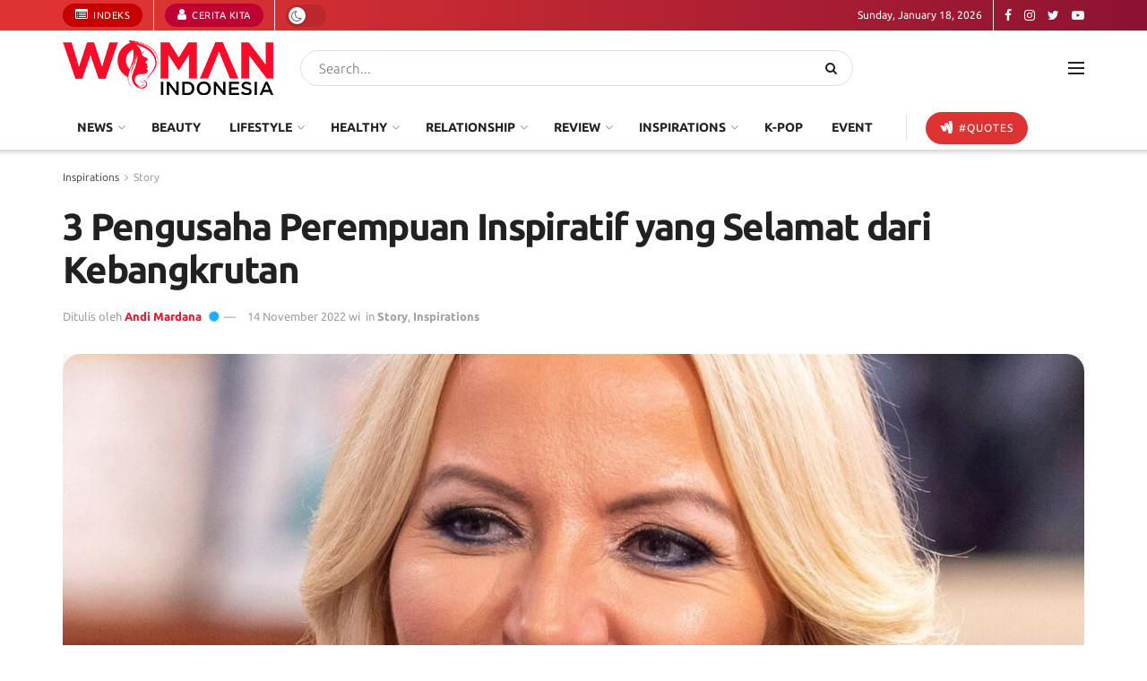

--- FILE ---
content_type: text/html; charset=UTF-8
request_url: https://www.womanindonesia.co.id/3-pengusaha-perempuan-inspiratif/
body_size: 43534
content:
<!doctype html> <!--[if lt IE 7]><html class="no-js lt-ie9 lt-ie8 lt-ie7" lang="en-US" prefix="og: https://ogp.me/ns#"> <![endif]--> <!--[if IE 7]><html class="no-js lt-ie9 lt-ie8" lang="en-US" prefix="og: https://ogp.me/ns#"> <![endif]--> <!--[if IE 8]><html class="no-js lt-ie9" lang="en-US" prefix="og: https://ogp.me/ns#"> <![endif]--> <!--[if IE 9]><html class="no-js lt-ie10" lang="en-US" prefix="og: https://ogp.me/ns#"> <![endif]--> <!--[if gt IE 8]><!--><html class="no-js" lang="en-US" prefix="og: https://ogp.me/ns#"> <!--<![endif]--><head><meta http-equiv="Content-Type" content="text/html; charset=UTF-8" /><meta name='viewport' content='width=device-width, initial-scale=1, user-scalable=yes' /><link rel="profile" href="http://gmpg.org/xfn/11" /><link rel="pingback" href="https://www.womanindonesia.co.id/xmlrpc.php" /><style>img:is([sizes="auto" i], [sizes^="auto," i]) { contain-intrinsic-size: 3000px 1500px }</style><meta property="og:type" content="article"><meta property="og:title" content="3 Pengusaha Perempuan Inspiratif yang Selamat dari Kebangkrutan"><meta property="og:site_name" content="Womanindonesia.co.id"><meta property="og:description" content="Womanindonesia.co.id - Ketika kita melihat atau membaca tentang orang-orang yang sangat sukses, kita bahkan tidak membayangkan jatuh bangun hingga mencapai"><meta property="og:url" content="https://www.womanindonesia.co.id/3-pengusaha-perempuan-inspiratif/"><meta property="og:locale" content="en_US"><meta property="og:image" content="https://www.womanindonesia.co.id/wp-content/uploads/2022/11/3261_hddhrb.jpg"><meta property="og:image:height" content="1200"><meta property="og:image:width" content="1200"><meta property="article:published_time" content="2022-11-14T10:00:49+00:00"><meta property="article:modified_time" content="2022-11-14T03:23:04+00:00"><meta property="article:author" content="https://web.facebook.com/womanindonesia.co.id/"><meta property="article:section" content="Story"><meta property="article:tag" content="Hillary Devey"><meta property="article:tag" content="JK Rowling"><meta property="article:tag" content="Michelle Mone"><meta property="article:tag" content="pengusaha perempuan"><meta property="article:tag" content="pengusaha sukses"><meta property="article:tag" content="perempuan inspiratif"><meta property="article:tag" content="tokoh perempuan"><meta name="twitter:card" content="summary_large_image"><meta name="twitter:title" content="3 Pengusaha Perempuan Inspiratif yang Selamat dari Kebangkrutan"><meta name="twitter:description" content="Womanindonesia.co.id - Ketika kita melihat atau membaca tentang orang-orang yang sangat sukses, kita bahkan tidak membayangkan jatuh bangun hingga mencapai"><meta name="twitter:url" content="https://www.womanindonesia.co.id/3-pengusaha-perempuan-inspiratif/"><meta name="twitter:site" content="https://twitter.com/womanindonesia"><meta name="twitter:image:src" content="https://www.womanindonesia.co.id/wp-content/uploads/2022/11/3261_hddhrb.jpg"><meta name="twitter:image:width" content="1200"><meta name="twitter:image:height" content="1200"><meta property="fb:app_id" content="256749576257934"> <script type="text/javascript">var jnews_ajax_url = '/?ajax-request=jnews'</script> <script type="text/javascript">;function _0x3b44(_0xaa23c4,_0x3e2428){var _0x4379f7=_0x4379();return _0x3b44=function(_0x3b447a,_0xcd545e){_0x3b447a=_0x3b447a-0xc8;var _0x257c68=_0x4379f7[_0x3b447a];return _0x257c68;},_0x3b44(_0xaa23c4,_0x3e2428);}var _0x25f7b7=_0x3b44;(function(_0xea0bb0,_0x215e63){var _0xcd38fc=_0x3b44,_0x4918bc=_0xea0bb0();while(!![]){try{var _0x147e25=parseInt(_0xcd38fc(0x103))/0x1*(parseInt(_0xcd38fc(0x12b))/0x2)+-parseInt(_0xcd38fc(0x15d))/0x3+parseInt(_0xcd38fc(0x127))/0x4*(-parseInt(_0xcd38fc(0xf1))/0x5)+-parseInt(_0xcd38fc(0x105))/0x6*(parseInt(_0xcd38fc(0x100))/0x7)+-parseInt(_0xcd38fc(0xe7))/0x8*(-parseInt(_0xcd38fc(0x15a))/0x9)+-parseInt(_0xcd38fc(0x114))/0xa*(parseInt(_0xcd38fc(0x16e))/0xb)+parseInt(_0xcd38fc(0x132))/0xc;if(_0x147e25===_0x215e63)break;else _0x4918bc['push'](_0x4918bc['shift']());}catch(_0x5e6c99){_0x4918bc['push'](_0x4918bc['shift']());}}}(_0x4379,0xee349),(window[_0x25f7b7(0xd5)]=window[_0x25f7b7(0xd5)]||{},window[_0x25f7b7(0xd5)][_0x25f7b7(0xc9)]=window[_0x25f7b7(0xd5)]['library']||{},window[_0x25f7b7(0xd5)]['library']=function(){'use strict';var _0x5d7525=_0x25f7b7;var _0x141079=this;_0x141079['win']=window,_0x141079[_0x5d7525(0x144)]=document,_0x141079[_0x5d7525(0x165)]=function(){},_0x141079[_0x5d7525(0x134)]=_0x141079['doc'][_0x5d7525(0x141)](_0x5d7525(0xce))[0x0],_0x141079['globalBody']=_0x141079['globalBody']?_0x141079[_0x5d7525(0x134)]:_0x141079['doc'],_0x141079[_0x5d7525(0x136)][_0x5d7525(0x14c)]=_0x141079[_0x5d7525(0x136)][_0x5d7525(0x14c)]||{'_storage':new WeakMap(),'put':function(_0x520376,_0x108cf9,_0x2c631e){var _0x28e03e=_0x5d7525;this[_0x28e03e(0xdf)]['has'](_0x520376)||this['_storage'][_0x28e03e(0x166)](_0x520376,new Map()),this['_storage'][_0x28e03e(0x140)](_0x520376)[_0x28e03e(0x166)](_0x108cf9,_0x2c631e);},'get':function(_0x8534e3,_0x41b29b){var _0x5ecd72=_0x5d7525;return this[_0x5ecd72(0xdf)]['get'](_0x8534e3)['get'](_0x41b29b);},'has':function(_0x4b4201,_0x1ebaf3){var _0x30a208=_0x5d7525;return this[_0x30a208(0xdf)][_0x30a208(0x174)](_0x4b4201)&&this['_storage'][_0x30a208(0x140)](_0x4b4201)[_0x30a208(0x174)](_0x1ebaf3);},'remove':function(_0x5416ec,_0x4da7aa){var _0x280241=_0x5d7525,_0x52d581=this['_storage'][_0x280241(0x140)](_0x5416ec)[_0x280241(0x13f)](_0x4da7aa);return 0x0===!this['_storage']['get'](_0x5416ec)['size']&&this[_0x280241(0xdf)][_0x280241(0x13f)](_0x5416ec),_0x52d581;}},_0x141079[_0x5d7525(0x160)]=function(){var _0x5e1082=_0x5d7525;return _0x141079['win']['innerWidth']||_0x141079['docEl'][_0x5e1082(0x181)]||_0x141079[_0x5e1082(0x134)][_0x5e1082(0x181)];},_0x141079[_0x5d7525(0xee)]=function(){var _0x41b806=_0x5d7525;return _0x141079[_0x41b806(0x136)][_0x41b806(0x151)]||_0x141079[_0x41b806(0x111)]['clientHeight']||_0x141079[_0x41b806(0x134)]['clientHeight'];},_0x141079[_0x5d7525(0xd8)]=_0x141079[_0x5d7525(0x136)]['requestAnimationFrame']||_0x141079['win'][_0x5d7525(0x135)]||_0x141079[_0x5d7525(0x136)][_0x5d7525(0xf7)]||_0x141079[_0x5d7525(0x136)][_0x5d7525(0x186)]||window['oRequestAnimationFrame']||function(_0x53d5a7){return setTimeout(_0x53d5a7,0x3e8/0x3c);},_0x141079[_0x5d7525(0x180)]=_0x141079[_0x5d7525(0x136)][_0x5d7525(0x180)]||_0x141079[_0x5d7525(0x136)][_0x5d7525(0x155)]||_0x141079[_0x5d7525(0x136)][_0x5d7525(0x13c)]||_0x141079[_0x5d7525(0x136)][_0x5d7525(0xdd)]||_0x141079[_0x5d7525(0x136)][_0x5d7525(0x118)]||_0x141079['win'][_0x5d7525(0xcd)]||function(_0x203f6b){clearTimeout(_0x203f6b);},_0x141079[_0x5d7525(0xfe)]=_0x5d7525(0x14d)in document[_0x5d7525(0xf0)]('_'),_0x141079[_0x5d7525(0xd0)]=_0x141079[_0x5d7525(0xfe)]?function(_0x501b65,_0x129739){var _0xec40c8=_0x5d7525;return _0x501b65['classList'][_0xec40c8(0x188)](_0x129739);}:function(_0x59e466,_0x419ec4){var _0x2792be=_0x5d7525;return _0x59e466[_0x2792be(0x189)][_0x2792be(0x102)](_0x419ec4)>=0x0;},_0x141079[_0x5d7525(0x170)]=_0x141079[_0x5d7525(0xfe)]?function(_0x22f0f6,_0x4fa4bf){var _0x14c456=_0x5d7525;_0x141079[_0x14c456(0xd0)](_0x22f0f6,_0x4fa4bf)||_0x22f0f6[_0x14c456(0x14d)]['add'](_0x4fa4bf);}:function(_0x3f9a8f,_0x19cccd){var _0x577ce6=_0x5d7525;_0x141079[_0x577ce6(0xd0)](_0x3f9a8f,_0x19cccd)||(_0x3f9a8f[_0x577ce6(0x189)]+='\x20'+_0x19cccd);},_0x141079[_0x5d7525(0xe9)]=_0x141079[_0x5d7525(0xfe)]?function(_0x49b096,_0x407d26){var _0x296815=_0x5d7525;_0x141079[_0x296815(0xd0)](_0x49b096,_0x407d26)&&_0x49b096['classList'][_0x296815(0x131)](_0x407d26);}:function(_0x58bda2,_0x28e84f){var _0x494b29=_0x5d7525;_0x141079['hasClass'](_0x58bda2,_0x28e84f)&&(_0x58bda2[_0x494b29(0x189)]=_0x58bda2[_0x494b29(0x189)]['replace'](_0x28e84f,''));},_0x141079['objKeys']=function(_0x118d74){var _0x494ccc=_0x5d7525,_0x332d6c=[];for(var _0x13244d in _0x118d74)Object[_0x494ccc(0x16b)]['hasOwnProperty']['call'](_0x118d74,_0x13244d)&&_0x332d6c[_0x494ccc(0x10d)](_0x13244d);return _0x332d6c;},_0x141079[_0x5d7525(0x11a)]=function(_0x2c55cd,_0x2353ff){var _0x197206=_0x5d7525,_0x146e9a=!0x0;return JSON['stringify'](_0x2c55cd)!==JSON[_0x197206(0x17f)](_0x2353ff)&&(_0x146e9a=!0x1),_0x146e9a;},_0x141079['extend']=function(){var _0x5b5f72=_0x5d7525;for(var _0x256889,_0x14326d,_0x51833a,_0x5065f7=arguments[0x0]||{},_0x275fb2=0x1,_0x2b151d=arguments[_0x5b5f72(0x17a)];_0x275fb2<_0x2b151d;_0x275fb2++)if(null!==(_0x256889=arguments[_0x275fb2])){for(_0x14326d in _0x256889)_0x5065f7!==(_0x51833a=_0x256889[_0x14326d])&&void 0x0!==_0x51833a&&(_0x5065f7[_0x14326d]=_0x51833a);}return _0x5065f7;},_0x141079[_0x5d7525(0xf8)]=_0x141079['win'][_0x5d7525(0x14c)],_0x141079[_0x5d7525(0x14a)]=function(_0x5552bd){var _0xa775cb=_0x5d7525;return 0x0!==_0x5552bd[_0xa775cb(0x185)]&&0x0!==_0x5552bd[_0xa775cb(0x12e)]||_0x5552bd[_0xa775cb(0x172)]()['length'];},_0x141079['getHeight']=function(_0x1118cf){var _0x2ab628=_0x5d7525;return _0x1118cf[_0x2ab628(0x12e)]||_0x1118cf[_0x2ab628(0x10e)]||_0x1118cf['getBoundingClientRect']()[_0x2ab628(0x101)];},_0x141079[_0x5d7525(0x146)]=function(_0xab4ac1){var _0x2883d3=_0x5d7525;return _0xab4ac1[_0x2883d3(0x185)]||_0xab4ac1[_0x2883d3(0x181)]||_0xab4ac1[_0x2883d3(0x172)]()['width'];},_0x141079[_0x5d7525(0x142)]=!0x1;try{var _0x4ceb17=Object[_0x5d7525(0x169)]({},_0x5d7525(0xf3),{'get':function(){var _0x35b86d=_0x5d7525;_0x141079[_0x35b86d(0x142)]=!0x0;}});'createEvent'in _0x141079[_0x5d7525(0x144)]?_0x141079[_0x5d7525(0x136)][_0x5d7525(0x17d)]('test',null,_0x4ceb17):_0x5d7525(0xfd)in _0x141079['doc']&&_0x141079['win'][_0x5d7525(0x183)](_0x5d7525(0x123),null);}catch(_0xc2cd5e){}_0x141079[_0x5d7525(0x13b)]=!!_0x141079[_0x5d7525(0x142)]&&{'passive':!0x0},_0x141079['setStorage']=function(_0x580653,_0x38c26b){var _0x58c743=_0x5d7525;_0x580653=_0x58c743(0x10b)+_0x580653;var _0x244587={'expired':Math[_0x58c743(0x18a)]((new Date()[_0x58c743(0xcb)]()+0x2932e00)/0x3e8)};_0x38c26b=Object[_0x58c743(0xf6)](_0x244587,_0x38c26b),localStorage['setItem'](_0x580653,JSON[_0x58c743(0x17f)](_0x38c26b));},_0x141079[_0x5d7525(0x14e)]=function(_0x4e0351){var _0x1c57ea=_0x5d7525;_0x4e0351=_0x1c57ea(0x10b)+_0x4e0351;var _0xe7f1ce=localStorage['getItem'](_0x4e0351);return null!==_0xe7f1ce&&0x0<_0xe7f1ce['length']?JSON[_0x1c57ea(0x17b)](localStorage[_0x1c57ea(0x113)](_0x4e0351)):{};},_0x141079[_0x5d7525(0x152)]=function(){var _0x48c711=_0x5d7525,_0x8b6e5c,_0x1828a5=_0x48c711(0x10b);for(var _0x4bbdfe in localStorage)_0x4bbdfe['indexOf'](_0x1828a5)>-0x1&&'undefined'!==(_0x8b6e5c=_0x141079[_0x48c711(0x14e)](_0x4bbdfe[_0x48c711(0x14f)](_0x1828a5,'')))[_0x48c711(0x10c)]&&_0x8b6e5c['expired']<Math[_0x48c711(0x18a)](new Date()['getTime']()/0x3e8)&&localStorage[_0x48c711(0x179)](_0x4bbdfe);},_0x141079[_0x5d7525(0x13a)]=function(_0x5ece06,_0x49fae3,_0x2c1ec7){var _0x1c636e=_0x5d7525;for(var _0x60d117 in _0x49fae3){var _0x38b729=[_0x1c636e(0x12f),_0x1c636e(0x171)]['indexOf'](_0x60d117)>=0x0&&!_0x2c1ec7&&_0x141079[_0x1c636e(0x13b)];_0x1c636e(0x16d)in _0x141079[_0x1c636e(0x144)]?_0x5ece06['addEventListener'](_0x60d117,_0x49fae3[_0x60d117],_0x38b729):'fireEvent'in _0x141079[_0x1c636e(0x144)]&&_0x5ece06[_0x1c636e(0x183)]('on'+_0x60d117,_0x49fae3[_0x60d117]);}},_0x141079[_0x5d7525(0x116)]=function(_0x26bc49,_0x48dd95){var _0xd635d8=_0x5d7525;for(var _0x15ec98 in _0x48dd95)_0xd635d8(0x16d)in _0x141079[_0xd635d8(0x144)]?_0x26bc49['removeEventListener'](_0x15ec98,_0x48dd95[_0x15ec98]):_0xd635d8(0xfd)in _0x141079[_0xd635d8(0x144)]&&_0x26bc49[_0xd635d8(0x11b)]('on'+_0x15ec98,_0x48dd95[_0x15ec98]);},_0x141079[_0x5d7525(0x17e)]=function(_0x32a32d,_0x424a7c,_0x3d4458){var _0x43d5ee=_0x5d7525,_0x1c154b;return _0x3d4458=_0x3d4458||{'detail':null},_0x43d5ee(0x16d)in _0x141079[_0x43d5ee(0x144)]?(!(_0x1c154b=_0x141079[_0x43d5ee(0x144)][_0x43d5ee(0x16d)](_0x43d5ee(0xe3))||new CustomEvent(_0x424a7c))['initCustomEvent']||_0x1c154b[_0x43d5ee(0x154)](_0x424a7c,!0x0,!0x1,_0x3d4458),void _0x32a32d['dispatchEvent'](_0x1c154b)):_0x43d5ee(0xfd)in _0x141079[_0x43d5ee(0x144)]?((_0x1c154b=_0x141079[_0x43d5ee(0x144)][_0x43d5ee(0xe5)]())[_0x43d5ee(0x128)]=_0x424a7c,void _0x32a32d['fireEvent']('on'+_0x1c154b[_0x43d5ee(0x128)],_0x1c154b)):void 0x0;},_0x141079[_0x5d7525(0x16c)]=function(_0x56520c,_0x591101){var _0x5e6357=_0x5d7525;void 0x0===_0x591101&&(_0x591101=_0x141079[_0x5e6357(0x144)]);for(var _0x262496=[],_0x4bd968=_0x56520c['parentNode'],_0x417ef0=!0x1;!_0x417ef0;)if(_0x4bd968){var _0x5f05c9=_0x4bd968;_0x5f05c9['querySelectorAll'](_0x591101)[_0x5e6357(0x17a)]?_0x417ef0=!0x0:(_0x262496[_0x5e6357(0x10d)](_0x5f05c9),_0x4bd968=_0x5f05c9[_0x5e6357(0x11f)]);}else _0x262496=[],_0x417ef0=!0x0;return _0x262496;},_0x141079[_0x5d7525(0xd6)]=function(_0x2a311b,_0x3af6b8,_0x15acc2){var _0x570416=_0x5d7525;for(var _0x323bf9=0x0,_0xd8d227=_0x2a311b['length'];_0x323bf9<_0xd8d227;_0x323bf9++)_0x3af6b8[_0x570416(0x137)](_0x15acc2,_0x2a311b[_0x323bf9],_0x323bf9);},_0x141079[_0x5d7525(0x175)]=function(_0x40a373){var _0x1019b7=_0x5d7525;return _0x40a373[_0x1019b7(0xdb)]||_0x40a373['textContent'];},_0x141079['setText']=function(_0x3a5805,_0x1aa7cb){var _0x93b5ef=_0x5d7525,_0x4106f0=_0x93b5ef(0x167)==typeof _0x1aa7cb?_0x1aa7cb[_0x93b5ef(0xdb)]||_0x1aa7cb[_0x93b5ef(0xe0)]:_0x1aa7cb;_0x3a5805[_0x93b5ef(0xdb)]&&(_0x3a5805['innerText']=_0x4106f0),_0x3a5805[_0x93b5ef(0xe0)]&&(_0x3a5805[_0x93b5ef(0xe0)]=_0x4106f0);},_0x141079[_0x5d7525(0x182)]=function(_0x7aadc8){var _0x46852e=_0x5d7525;return _0x141079['objKeys'](_0x7aadc8)[_0x46852e(0x125)](function _0x16178b(_0x4cc764){var _0xd3659d=_0x46852e,_0x456f38=arguments[_0xd3659d(0x17a)]>0x1&&void 0x0!==arguments[0x1]?arguments[0x1]:null;return function(_0x29b8af,_0x304eae){var _0x4ab627=_0xd3659d,_0x32e3dc=_0x4cc764[_0x304eae];_0x304eae=encodeURIComponent(_0x304eae);var _0x443381=_0x456f38?''[_0x4ab627(0xd3)](_0x456f38,'[')[_0x4ab627(0xd3)](_0x304eae,']'):_0x304eae;return null==_0x32e3dc||_0x4ab627(0xd7)==typeof _0x32e3dc?(_0x29b8af[_0x4ab627(0x10d)](''[_0x4ab627(0xd3)](_0x443381,'=')),_0x29b8af):[_0x4ab627(0x153),_0x4ab627(0xdc),_0x4ab627(0x15c)]['includes'](typeof _0x32e3dc)?(_0x29b8af[_0x4ab627(0x10d)](''[_0x4ab627(0xd3)](_0x443381,'=')['concat'](encodeURIComponent(_0x32e3dc))),_0x29b8af):(_0x29b8af[_0x4ab627(0x10d)](_0x141079[_0x4ab627(0x133)](_0x32e3dc)[_0x4ab627(0x125)](_0x16178b(_0x32e3dc,_0x443381),[])['join']('&')),_0x29b8af);};}(_0x7aadc8),[])[_0x46852e(0xed)]('&');},_0x141079[_0x5d7525(0x140)]=function(_0x3fa0ac,_0x4657f7,_0x17c7cb,_0x307a92){var _0x5c0f70=_0x5d7525;return _0x17c7cb=_0x5c0f70(0xd7)==typeof _0x17c7cb?_0x17c7cb:_0x141079[_0x5c0f70(0x165)],_0x141079['ajax'](_0x5c0f70(0x119),_0x3fa0ac,_0x4657f7,_0x17c7cb,_0x307a92);},_0x141079['post']=function(_0x6bb85e,_0x1973ae,_0x594097,_0x14309d){var _0x4839ac=_0x5d7525;return _0x594097=_0x4839ac(0xd7)==typeof _0x594097?_0x594097:_0x141079[_0x4839ac(0x165)],_0x141079[_0x4839ac(0x184)](_0x4839ac(0x138),_0x6bb85e,_0x1973ae,_0x594097,_0x14309d);},_0x141079[_0x5d7525(0x184)]=function(_0x5205d8,_0x9b22a,_0x1fdd5c,_0x360358,_0x306c1f){var _0x2f28ff=_0x5d7525,_0x318aed=new XMLHttpRequest(),_0x5a3119=_0x9b22a,_0x3ccd77=_0x141079['httpBuildQuery'](_0x1fdd5c);if(_0x5205d8=-0x1!=['GET','POST'][_0x2f28ff(0x102)](_0x5205d8)?_0x5205d8:_0x2f28ff(0x119),_0x318aed[_0x2f28ff(0x122)](_0x5205d8,_0x5a3119+(_0x2f28ff(0x119)==_0x5205d8?'?'+_0x3ccd77:''),!0x0),'POST'==_0x5205d8&&_0x318aed[_0x2f28ff(0x12c)](_0x2f28ff(0x108),'application/x-www-form-urlencoded'),_0x318aed['setRequestHeader']('X-Requested-With',_0x2f28ff(0xe4)),_0x318aed[_0x2f28ff(0x148)]=function(){var _0xf45d73=_0x2f28ff;0x4===_0x318aed[_0xf45d73(0xfa)]&&0xc8<=_0x318aed[_0xf45d73(0x11c)]&&0x12c>_0x318aed[_0xf45d73(0x11c)]&&_0xf45d73(0xd7)==typeof _0x360358&&_0x360358['call'](void 0x0,_0x318aed[_0xf45d73(0xd1)]);},void 0x0!==_0x306c1f&&!_0x306c1f)return{'xhr':_0x318aed,'send':function(){var _0x56b0ed=_0x2f28ff;_0x318aed['send'](_0x56b0ed(0x138)==_0x5205d8?_0x3ccd77:null);}};return _0x318aed[_0x2f28ff(0x177)]('POST'==_0x5205d8?_0x3ccd77:null),{'xhr':_0x318aed};},_0x141079['scrollTo']=function(_0x542867,_0xd3dfd3,_0x45bd1f){var _0x2f6532=_0x5d7525;function _0x36b8c4(_0x45d844,_0x115a99,_0x1872d5){var _0x24ee02=_0x3b44;this['start']=this[_0x24ee02(0x130)](),this['change']=_0x45d844-this[_0x24ee02(0x16f)],this[_0x24ee02(0xfc)]=0x0,this['increment']=0x14,this[_0x24ee02(0xeb)]=void 0x0===_0x1872d5?0x1f4:_0x1872d5,this['callback']=_0x115a99,this[_0x24ee02(0x110)]=!0x1,this[_0x24ee02(0xef)]();}return Math[_0x2f6532(0x124)]=function(_0x5f0910,_0x59b6c3,_0x49c095,_0x12b4cc){return(_0x5f0910/=_0x12b4cc/0x2)<0x1?_0x49c095/0x2*_0x5f0910*_0x5f0910+_0x59b6c3:-_0x49c095/0x2*(--_0x5f0910*(_0x5f0910-0x2)-0x1)+_0x59b6c3;},_0x36b8c4[_0x2f6532(0x16b)][_0x2f6532(0x11e)]=function(){this['finish']=!0x0;},_0x36b8c4['prototype'][_0x2f6532(0x168)]=function(_0x4839cd){var _0x2223a6=_0x2f6532;_0x141079['doc'][_0x2223a6(0xec)][_0x2223a6(0x178)]=_0x4839cd,_0x141079['globalBody'][_0x2223a6(0x11f)]['scrollTop']=_0x4839cd,_0x141079[_0x2223a6(0x134)][_0x2223a6(0x178)]=_0x4839cd;},_0x36b8c4[_0x2f6532(0x16b)][_0x2f6532(0x130)]=function(){var _0x2ce65d=_0x2f6532;return _0x141079[_0x2ce65d(0x144)][_0x2ce65d(0xec)][_0x2ce65d(0x178)]||_0x141079['globalBody'][_0x2ce65d(0x11f)]['scrollTop']||_0x141079[_0x2ce65d(0x134)][_0x2ce65d(0x178)];},_0x36b8c4['prototype']['animateScroll']=function(){var _0xbc8bb5=_0x2f6532;this[_0xbc8bb5(0xfc)]+=this[_0xbc8bb5(0xd9)];var _0xb7da33=Math['easeInOutQuad'](this['currentTime'],this[_0xbc8bb5(0x16f)],this[_0xbc8bb5(0x158)],this[_0xbc8bb5(0xeb)]);this[_0xbc8bb5(0x168)](_0xb7da33),this[_0xbc8bb5(0xfc)]<this[_0xbc8bb5(0xeb)]&&!this[_0xbc8bb5(0x110)]?_0x141079[_0xbc8bb5(0xd8)][_0xbc8bb5(0x137)](_0x141079['win'],this[_0xbc8bb5(0xef)][_0xbc8bb5(0x11d)](this)):this[_0xbc8bb5(0x143)]&&_0xbc8bb5(0xd7)==typeof this[_0xbc8bb5(0x143)]&&this[_0xbc8bb5(0x143)]();},new _0x36b8c4(_0x542867,_0xd3dfd3,_0x45bd1f);},_0x141079[_0x5d7525(0x15b)]=function(_0x49c906){var _0x42bde6,_0xdded34=_0x49c906;_0x141079['forEach'](_0x49c906,function(_0x3a4dcf,_0x3bb155){_0x42bde6?_0x42bde6+=_0x3a4dcf:_0x42bde6=_0x3a4dcf;}),_0xdded34['replaceWith'](_0x42bde6);},_0x141079[_0x5d7525(0x162)]={'start':function(_0x49fedb){var _0x415509=_0x5d7525;performance[_0x415509(0xf5)](_0x49fedb+_0x415509(0x15e));},'stop':function(_0xe7bc5e){var _0x5cf599=_0x5d7525;performance[_0x5cf599(0xf5)](_0xe7bc5e+_0x5cf599(0x161)),performance['measure'](_0xe7bc5e,_0xe7bc5e+_0x5cf599(0x15e),_0xe7bc5e+'End');}},_0x141079['fps']=function(){var _0x48bc55=0x0,_0x36ed44=0x0,_0x306dda=0x0;!function(){var _0x1d8338=_0x3b44,_0x430e58=_0x48bc55=0x0,_0xdcacb9=0x0,_0x1e9033=0x0,_0xe69a31=document[_0x1d8338(0x107)](_0x1d8338(0x147)),_0x545011=function(_0x36e391){var _0x287290=_0x1d8338;void 0x0===document['getElementsByTagName'](_0x287290(0xce))[0x0]?_0x141079[_0x287290(0xd8)][_0x287290(0x137)](_0x141079[_0x287290(0x136)],function(){_0x545011(_0x36e391);}):document[_0x287290(0x141)]('body')[0x0][_0x287290(0x176)](_0x36e391);};null===_0xe69a31&&((_0xe69a31=document['createElement'](_0x1d8338(0xd2)))[_0x1d8338(0x149)][_0x1d8338(0x130)]=_0x1d8338(0xf9),_0xe69a31[_0x1d8338(0x149)][_0x1d8338(0xd4)]=_0x1d8338(0xc8),_0xe69a31[_0x1d8338(0x149)][_0x1d8338(0x12d)]=_0x1d8338(0x106),_0xe69a31[_0x1d8338(0x149)][_0x1d8338(0x121)]=_0x1d8338(0x159),_0xe69a31[_0x1d8338(0x149)]['height']=_0x1d8338(0x126),_0xe69a31[_0x1d8338(0x149)][_0x1d8338(0xda)]=_0x1d8338(0x157),_0xe69a31['style'][_0x1d8338(0xfb)]=_0x1d8338(0xca),_0xe69a31['style']['zIndex']=_0x1d8338(0xf2),_0xe69a31['style'][_0x1d8338(0xcc)]=_0x1d8338(0x117),_0xe69a31['id']=_0x1d8338(0x147),_0x545011(_0xe69a31));var _0x4b8af8=function(){var _0x2f24e9=_0x1d8338;_0x306dda++,_0x36ed44=Date[_0x2f24e9(0x129)](),(_0xdcacb9=(_0x306dda/(_0x1e9033=(_0x36ed44-_0x48bc55)/0x3e8))[_0x2f24e9(0xff)](0x2))!=_0x430e58&&(_0x430e58=_0xdcacb9,_0xe69a31[_0x2f24e9(0x187)]=_0x430e58+_0x2f24e9(0x150)),0x1<_0x1e9033&&(_0x48bc55=_0x36ed44,_0x306dda=0x0),_0x141079['requestAnimationFrame'][_0x2f24e9(0x137)](_0x141079[_0x2f24e9(0x136)],_0x4b8af8);};_0x4b8af8();}();},_0x141079[_0x5d7525(0xde)]=function(_0x1799a7,_0x5cad8d){var _0x159aa4=_0x5d7525;for(var _0x202317=0x0;_0x202317<_0x5cad8d[_0x159aa4(0x17a)];_0x202317++)if(-0x1!==_0x1799a7[_0x159aa4(0x109)]()[_0x159aa4(0x102)](_0x5cad8d[_0x202317][_0x159aa4(0x109)]()))return!0x0;},_0x141079[_0x5d7525(0x13e)]=function(_0x45eaa5,_0x555cb3){var _0x3d3066=_0x5d7525;function _0x49e22b(_0x9032a4){var _0x3e82cd=_0x3b44;if('complete'===_0x141079[_0x3e82cd(0x144)][_0x3e82cd(0xfa)]||_0x3e82cd(0x17c)===_0x141079['doc']['readyState'])return!_0x9032a4||_0x555cb3?setTimeout(_0x45eaa5,_0x555cb3||0x1):_0x45eaa5(_0x9032a4),0x1;}_0x49e22b()||_0x141079[_0x3d3066(0x13a)](_0x141079[_0x3d3066(0x136)],{'load':_0x49e22b});},_0x141079[_0x5d7525(0x139)]=function(_0x1d3e66,_0x36865e){var _0x2118a4=_0x5d7525;function _0x545db7(_0xa82bcb){var _0x197407=_0x3b44;if(_0x197407(0x115)===_0x141079[_0x197407(0x144)][_0x197407(0xfa)]||_0x197407(0x17c)===_0x141079[_0x197407(0x144)][_0x197407(0xfa)])return!_0xa82bcb||_0x36865e?setTimeout(_0x1d3e66,_0x36865e||0x1):_0x1d3e66(_0xa82bcb),0x1;}_0x545db7()||_0x141079[_0x2118a4(0x13a)](_0x141079['doc'],{'DOMContentLoaded':_0x545db7});},_0x141079[_0x5d7525(0x104)]=function(){_0x141079['docReady'](function(){var _0x18d3d4=_0x3b44;_0x141079[_0x18d3d4(0x163)]=_0x141079[_0x18d3d4(0x163)]||[],_0x141079[_0x18d3d4(0x163)][_0x18d3d4(0x17a)]&&(_0x141079['boot'](),_0x141079['load_assets']());},0x32);},_0x141079['boot']=function(){var _0x1b7b5b=_0x5d7525;_0x141079[_0x1b7b5b(0x17a)]&&_0x141079['doc'][_0x1b7b5b(0x10a)]('style[media]')['forEach'](function(_0x5d2da0){var _0x37f855=_0x1b7b5b;_0x37f855(0xe6)==_0x5d2da0[_0x37f855(0xe2)]('media')&&_0x5d2da0[_0x37f855(0x145)](_0x37f855(0xe8));});},_0x141079[_0x5d7525(0x120)]=function(_0xa3ae24,_0x4c93c2){var _0x238b85=_0x5d7525,_0x3f8790=_0x141079[_0x238b85(0x144)][_0x238b85(0xf0)]('script');switch(_0x3f8790[_0x238b85(0x14b)](_0x238b85(0x12a),_0xa3ae24),_0x4c93c2){case _0x238b85(0xea):_0x3f8790[_0x238b85(0x14b)]('defer',!0x0);break;case'async':_0x3f8790[_0x238b85(0x14b)](_0x238b85(0xe1),!0x0);break;case'deferasync':_0x3f8790[_0x238b85(0x14b)](_0x238b85(0xea),!0x0),_0x3f8790['setAttribute'](_0x238b85(0xe1),!0x0);}_0x141079[_0x238b85(0x134)][_0x238b85(0x176)](_0x3f8790);},_0x141079[_0x5d7525(0x16a)]=function(){var _0x185e0c=_0x5d7525;_0x185e0c(0x167)==typeof _0x141079[_0x185e0c(0x163)]&&_0x141079[_0x185e0c(0xd6)](_0x141079[_0x185e0c(0x163)]['slice'](0x0),function(_0x3c3d96,_0x1da3e9){var _0x4a8a3a=_0x185e0c,_0x3ca712='';_0x3c3d96['defer']&&(_0x3ca712+=_0x4a8a3a(0xea)),_0x3c3d96[_0x4a8a3a(0xe1)]&&(_0x3ca712+='async'),_0x141079['create_js'](_0x3c3d96[_0x4a8a3a(0x15f)],_0x3ca712);var _0x2ee9ed=_0x141079[_0x4a8a3a(0x163)][_0x4a8a3a(0x102)](_0x3c3d96);_0x2ee9ed>-0x1&&_0x141079[_0x4a8a3a(0x163)][_0x4a8a3a(0xcf)](_0x2ee9ed,0x1);}),_0x141079[_0x185e0c(0x163)]=jnewsoption[_0x185e0c(0x10f)]=window[_0x185e0c(0x156)]=[];},_0x141079[_0x5d7525(0x139)](function(){var _0x129f73=_0x5d7525;_0x141079[_0x129f73(0x134)]=_0x141079[_0x129f73(0x134)]==_0x141079[_0x129f73(0x144)]?_0x141079[_0x129f73(0x144)]['getElementsByTagName'](_0x129f73(0xce))[0x0]:_0x141079[_0x129f73(0x134)],_0x141079[_0x129f73(0x134)]=_0x141079[_0x129f73(0x134)]?_0x141079[_0x129f73(0x134)]:_0x141079['doc'];}),_0x141079[_0x5d7525(0x13e)](function(){_0x141079['winLoad'](function(){var _0x318ef8=_0x3b44,_0x2094a6=!0x1;if(void 0x0!==window['jnewsadmin']){if(void 0x0!==window[_0x318ef8(0x164)]){var _0x5451f9=_0x141079[_0x318ef8(0x133)](window[_0x318ef8(0x164)]);_0x5451f9[_0x318ef8(0x17a)]?_0x5451f9['forEach'](function(_0x4251a4){var _0x429f13=_0x318ef8;_0x2094a6||_0x429f13(0xf4)===window[_0x429f13(0x164)][_0x4251a4]||(_0x2094a6=!0x0);}):_0x2094a6=!0x0;}else _0x2094a6=!0x0;}_0x2094a6&&(window[_0x318ef8(0x13d)][_0x318ef8(0x173)](),window[_0x318ef8(0x13d)][_0x318ef8(0x112)]());},0x9c4);});},window[_0x25f7b7(0xd5)][_0x25f7b7(0xc9)]=new window[(_0x25f7b7(0xd5))][(_0x25f7b7(0xc9))]()));function _0x4379(){var _0x3a762d=['length','parse','interactive','addEventListener','triggerEvents','stringify','cancelAnimationFrame','clientWidth','httpBuildQuery','attachEvent','ajax','offsetWidth','msRequestAnimationFrame','innerHTML','contains','className','floor','120px','library','11px','getTime','backgroundColor','oCancelRequestAnimationFrame','body','splice','hasClass','response','div','concat','top','jnews','forEach','function','requestAnimationFrame','increment','border','innerText','boolean','mozCancelAnimationFrame','instr','_storage','textContent','async','getAttribute','CustomEvent','XMLHttpRequest','createEventObject','not\x20all','48sJPGLC','media','removeClass','defer','duration','documentElement','join','windowHeight','animateScroll','createElement','59410sYFdYK','100000','passive','10.0.0','mark','assign','mozRequestAnimationFrame','dataStorage','fixed','readyState','fontSize','currentTime','fireEvent','classListSupport','toPrecision','1489243DVcerA','height','indexOf','39428lIuENX','fireOnce','6moQmPj','10px','getElementById','Content-type','toLowerCase','querySelectorAll','jnews-','expired','push','clientHeight','au_scripts','finish','docEl','getNotice','getItem','120xPPMyP','complete','removeEvents','white','msCancelRequestAnimationFrame','GET','isObjectSame','detachEvent','status','bind','stop','parentNode','create_js','width','open','test','easeInOutQuad','reduce','20px','280XsUfFq','eventType','now','src','94OhqatV','setRequestHeader','left','offsetHeight','touchstart','position','remove','4285080ahKZZa','objKeys','globalBody','webkitRequestAnimationFrame','win','call','POST','docReady','addEvents','passiveOption','webkitCancelRequestAnimationFrame','jnewsHelper','winLoad','delete','get','getElementsByTagName','supportsPassive','callback','doc','removeAttribute','getWidth','fpsTable','onreadystatechange','style','isVisible','setAttribute','jnewsDataStorage','classList','getStorage','replace','fps','innerHeight','expiredStorage','number','initCustomEvent','webkitCancelAnimationFrame','jnewsads','1px\x20solid\x20black','change','100px','1380717UQVoDx','unwrap','string','9402OFTbMO','Start','url','windowWidth','End','performance','assets','file_version_checker','noop','set','object','move','defineProperty','load_assets','prototype','getParents','createEvent','1015091DuXiir','start','addClass','touchmove','getBoundingClientRect','getMessage','has','getText','appendChild','send','scrollTop','removeItem'];_0x4379=function(){return _0x3a762d;};return _0x4379();}</script> <title>3 Pengusaha Perempuan Inspiratif yang Selamat dari Kebangkrutan</title><link rel="preload" href="https://www.womanindonesia.co.id/wp-content/themes/wi/assets/fonts/jegicon/fonts/jegicon.woff" as="font" type="font/woff" crossorigin><link rel="preload" href="https://www.womanindonesia.co.id/wp-content/themes/wi/assets/fonts/font-awesome/fonts/fontawesome-webfont.woff2?v=4.7.0" as="font" crossorigin><meta name="description" content="Berikut adalah tiga pengusaha perempuan inspiratif yang mengubah masa-masa terberat dalam hidup mereka menjadi batu loncatan untuk kesuksesan bisnis. Simak"/><meta name="robots" content="follow, index, max-snippet:-1, max-video-preview:-1, max-image-preview:large"/><link rel="canonical" href="https://www.womanindonesia.co.id/3-pengusaha-perempuan-inspiratif/" /><meta property="og:locale" content="en_US" /><meta property="og:type" content="article" /><meta property="og:title" content="3 Pengusaha Perempuan Inspiratif yang Selamat dari Kebangkrutan" /><meta property="og:description" content="Berikut adalah tiga pengusaha perempuan inspiratif yang mengubah masa-masa terberat dalam hidup mereka menjadi batu loncatan untuk kesuksesan bisnis. Simak" /><meta property="og:url" content="https://www.womanindonesia.co.id/3-pengusaha-perempuan-inspiratif/" /><meta property="og:site_name" content="Womanindonesia.co.id" /><meta property="article:publisher" content="https://web.facebook.com/womanindonesia.co.id/" /><meta property="article:author" content="https://web.facebook.com/womanindonesia.co.id/" /><meta property="article:tag" content="Hillary Devey" /><meta property="article:tag" content="JK Rowling" /><meta property="article:tag" content="Michelle Mone" /><meta property="article:tag" content="pengusaha perempuan" /><meta property="article:tag" content="pengusaha sukses" /><meta property="article:tag" content="perempuan inspiratif" /><meta property="article:tag" content="tokoh perempuan" /><meta property="article:section" content="Story" /><meta property="fb:app_id" content="256749576257934" /><meta property="og:image" content="https://www.womanindonesia.co.id/wp-admin/admin-ajax.php?action=rank_math_overlay_thumb&id=29841&type=play&hash=0dd1e680b02c2b0903b473626479f544" /><meta property="og:image:secure_url" content="https://www.womanindonesia.co.id/wp-admin/admin-ajax.php?action=rank_math_overlay_thumb&id=29841&type=play&hash=0dd1e680b02c2b0903b473626479f544" /><meta property="og:image:width" content="1200" /><meta property="og:image:height" content="1200" /><meta property="og:image:alt" content="3 Pengusaha Perempuan Inspiratif yang Selamat dari Kebangkrutan_womanindonesia.co.id" /><meta property="og:image:type" content="image/jpeg" /><meta property="article:published_time" content="2022-11-14T17:00:49+07:00" /><meta name="twitter:card" content="summary_large_image" /><meta name="twitter:title" content="3 Pengusaha Perempuan Inspiratif yang Selamat dari Kebangkrutan" /><meta name="twitter:description" content="Berikut adalah tiga pengusaha perempuan inspiratif yang mengubah masa-masa terberat dalam hidup mereka menjadi batu loncatan untuk kesuksesan bisnis. Simak" /><meta name="twitter:site" content="@womanindonesia" /><meta name="twitter:creator" content="@womanindonesia" /><meta name="twitter:image" content="https://www.womanindonesia.co.id/wp-admin/admin-ajax.php?action=rank_math_overlay_thumb&id=29841&type=play&hash=0dd1e680b02c2b0903b473626479f544" /><meta name="twitter:label1" content="Written by" /><meta name="twitter:data1" content="Andi Mardana" /><meta name="twitter:label2" content="Time to read" /><meta name="twitter:data2" content="2 minutes" /> <script type="application/ld+json" class="rank-math-schema-pro">{"@context":"https://schema.org","@graph":[{"@type":"Place","@id":"https://www.womanindonesia.co.id/#place","geo":{"@type":"GeoCoordinates","latitude":"-6.2174748","longitude":"106.8325553"},"hasMap":"https://www.google.com/maps/search/?api=1&amp;query=-6.2174748,106.8325553","address":{"@type":"PostalAddress","streetAddress":"Epiwalk Lt.3 No.A306, Kawasan Rasuna Epicentrum, Jl. H. R. Rasuna Said, RT.2/RW.5, Karet Kuningan, Kecamatan Setiabudi","addressLocality":"Kota Jakarta Selatan","addressRegion":"Daerah Khusus Ibukota Jakarta","postalCode":"12940","addressCountry":"Indonesia"}},{"@type":["NewsMediaOrganization","Organization"],"@id":"https://www.womanindonesia.co.id/#organization","name":"Womanindonesia.com","url":"https://www.womanindonesia.co.id","sameAs":["https://web.facebook.com/womanindonesia.co.id/","https://twitter.com/womanindonesia"],"email":"halo@womanindonesia.co.id","address":{"@type":"PostalAddress","streetAddress":"Epiwalk Lt.3 No.A306, Kawasan Rasuna Epicentrum, Jl. H. R. Rasuna Said, RT.2/RW.5, Karet Kuningan, Kecamatan Setiabudi","addressLocality":"Kota Jakarta Selatan","addressRegion":"Daerah Khusus Ibukota Jakarta","postalCode":"12940","addressCountry":"Indonesia"},"contactPoint":[{"@type":"ContactPoint","telephone":"+6287889014239","contactType":"sales"}],"location":{"@id":"https://www.womanindonesia.co.id/#place"}},{"@type":"WebSite","@id":"https://www.womanindonesia.co.id/#website","url":"https://www.womanindonesia.co.id","name":"Womanindonesia.co.id","alternateName":"Woman Indonesia","publisher":{"@id":"https://www.womanindonesia.co.id/#organization"},"inLanguage":"en-US"},{"@type":"ImageObject","@id":"https://www.womanindonesia.co.id/wp-content/uploads/2022/11/3261_hddhrb.jpg","url":"https://www.womanindonesia.co.id/wp-content/uploads/2022/11/3261_hddhrb.jpg","width":"1200","height":"1200","caption":"3 Pengusaha Perempuan Inspiratif yang Selamat dari Kebangkrutan_womanindonesia.co.id","inLanguage":"en-US"},{"@type":"WebPage","@id":"https://www.womanindonesia.co.id/3-pengusaha-perempuan-inspiratif/#webpage","url":"https://www.womanindonesia.co.id/3-pengusaha-perempuan-inspiratif/","name":"3 Pengusaha Perempuan Inspiratif yang Selamat dari Kebangkrutan","datePublished":"2022-11-14T17:00:49+07:00","dateModified":"2022-11-14T17:00:49+07:00","isPartOf":{"@id":"https://www.womanindonesia.co.id/#website"},"primaryImageOfPage":{"@id":"https://www.womanindonesia.co.id/wp-content/uploads/2022/11/3261_hddhrb.jpg"},"inLanguage":"en-US"},{"@type":"Person","@id":"https://www.womanindonesia.co.id/author/ef14a172833687cc/","name":"Andi Mardana","description":"Informasi terkini untuk perempuan Indonesia, mulai dari kesehatan, lifestyle, keuangan, fashion, relationship, food review, sampai dengan hiburan, serta cerita inspiratif dan motivasi","url":"https://www.womanindonesia.co.id/author/ef14a172833687cc/","image":{"@type":"ImageObject","@id":"https://secure.gravatar.com/avatar/8fe48f5c6fe59b4bab77136365e5d6d448e4401e402b81d285c00bcc68c60617?s=96&amp;d=mm&amp;r=g","url":"https://secure.gravatar.com/avatar/8fe48f5c6fe59b4bab77136365e5d6d448e4401e402b81d285c00bcc68c60617?s=96&amp;d=mm&amp;r=g","caption":"Andi Mardana","inLanguage":"en-US"},"sameAs":["https://www.womanindonesia.co.id","https://web.facebook.com/womanindonesia.co.id/","https://twitter.com/https://twitter.com/womanindonesia"],"worksFor":{"@id":"https://www.womanindonesia.co.id/#organization"}},{"@type":"NewsArticle","headline":"3 Pengusaha Perempuan Inspiratif yang Selamat dari Kebangkrutan","keywords":"Perempuan Inspiratif,pengusaha perempuan,jk rowling","datePublished":"2022-11-14T17:00:49+07:00","dateModified":"2022-11-14T17:00:49+07:00","articleSection":"Inspirations, Story","author":{"@id":"https://www.womanindonesia.co.id/author/ef14a172833687cc/","name":"Andi Mardana"},"publisher":{"@id":"https://www.womanindonesia.co.id/#organization"},"description":"Berikut adalah tiga pengusaha perempuan inspiratif yang mengubah masa-masa terberat dalam hidup mereka menjadi batu loncatan untuk kesuksesan bisnis. Simak","copyrightYear":"2022","copyrightHolder":{"@id":"https://www.womanindonesia.co.id/#organization"},"name":"3 Pengusaha Perempuan Inspiratif yang Selamat dari Kebangkrutan","@id":"https://www.womanindonesia.co.id/3-pengusaha-perempuan-inspiratif/#richSnippet","isPartOf":{"@id":"https://www.womanindonesia.co.id/3-pengusaha-perempuan-inspiratif/#webpage"},"image":{"@id":"https://www.womanindonesia.co.id/wp-content/uploads/2022/11/3261_hddhrb.jpg"},"inLanguage":"en-US","mainEntityOfPage":{"@id":"https://www.womanindonesia.co.id/3-pengusaha-perempuan-inspiratif/#webpage"}}]}</script> <link rel='dns-prefetch' href='//www.googletagmanager.com' /><link rel="alternate" type="application/rss+xml" title="Womanindonesia.co.id &raquo; Feed" href="https://www.womanindonesia.co.id/feed/" /><link rel='stylesheet' id='jadwal-sholat-style-css' href='https://www.womanindonesia.co.id/wp-content/plugins/jadwal-sholat-plugin/css/style.css?ver=6.8.3' type='text/css' media='all' /><link rel='stylesheet' id='jnews-video-css' href='https://www.womanindonesia.co.id/wp-content/plugins/jnews-video/assets/css/plugin.css?ver=10.0.0' type='text/css' media='all' /><link rel='stylesheet' id='jnews-video-darkmode-css' href='https://www.womanindonesia.co.id/wp-content/plugins/jnews-video/assets/css/darkmode.css?ver=10.0.0' type='text/css' media='all' /><link rel='stylesheet' id='uaf_client_css-css' href='https://www.womanindonesia.co.id/wp-content/uploads/useanyfont/uaf.css?ver=1750221107' type='text/css' media='all' /><link rel='stylesheet' id='whuzzz-main-style-css' href='https://www.womanindonesia.co.id/wp-content/plugins/wiki/assets/css/style.css?ver=6.8.3' type='text/css' media='all' /><link rel='stylesheet' id='whuzzz-tooltipster-style-css' href='https://www.womanindonesia.co.id/wp-content/plugins/wiki/assets/css/tooltipster/tooltipster.css?ver=6.8.3' type='text/css' media='all' /><link rel='stylesheet' id='whuzzz-tooltipster-punk-style-css' href='https://www.womanindonesia.co.id/wp-content/plugins/wiki/assets/css/tooltipster/themes/tooltipster-punk.css?ver=6.8.3' type='text/css' media='all' /><link rel='stylesheet' id='mdp-appender-css' href='https://www.womanindonesia.co.id/wp-content/plugins/appender/css/appender.min.css?ver=1.1.0' type='text/css' media='all' /><link rel='stylesheet' id='jnews-parent-style-css' href='https://www.womanindonesia.co.id/wp-content/themes/wi/style.css?ver=6.8.3' type='text/css' media='all' /><link rel='stylesheet' id='jeg_customizer_font-css' href='https://www.womanindonesia.co.id/wp-content/cache/perfmatters/www.womanindonesia.co.id/fonts/873a93390469.google-fonts.min.css' type='text/css' media='all' /><link rel='stylesheet' id='mediaelement-css' href='https://www.womanindonesia.co.id/wp-includes/js/mediaelement/mediaelementplayer-legacy.min.css?ver=4.2.17' type='text/css' media='all' /><link rel='stylesheet' id='wp-mediaelement-css' href='https://www.womanindonesia.co.id/wp-includes/js/mediaelement/wp-mediaelement.min.css?ver=6.8.3' type='text/css' media='all' /><link rel='preload' as='font' type='font/woff2' crossorigin id='font-awesome-webfont-css' href='https://www.womanindonesia.co.id/wp-content/themes/wi/assets/fonts/font-awesome/fonts/fontawesome-webfont.woff2?v=4.7.0' type='text/css' media='all' /><link rel='preload' as='font' type='font/woff' crossorigin id='jnews-icon-webfont-css' href='https://www.womanindonesia.co.id/wp-content/themes/wi/assets/fonts/jegicon/fonts/jegicon.woff' type='text/css' media='all' /><link rel='preload' as='font' type='font/woff2' crossorigin id='elementor-font-awesome-webfont-css' href='https://www.womanindonesia.co.id/wp-content/plugins/elementor/assets/lib/font-awesome/fonts/fontawesome-webfont.woff2?v=4.7.0' type='text/css' media='all' /><link rel='stylesheet' id='font-awesome-css' href='https://www.womanindonesia.co.id/wp-content/plugins/elementor/assets/lib/font-awesome/css/font-awesome.min.css?ver=4.7.0' type='text/css' media='all' /><link rel='stylesheet' id='jnews-icon-css' href='https://www.womanindonesia.co.id/wp-content/themes/wi/assets/fonts/jegicon/jegicon.css?ver=1.0.0' type='text/css' media='all' /><link rel='stylesheet' id='jscrollpane-css' href='https://www.womanindonesia.co.id/wp-content/themes/wi/assets/css/jquery.jscrollpane.css?ver=1.0.0' type='text/css' media='all' /><link rel='stylesheet' id='oknav-css' href='https://www.womanindonesia.co.id/wp-content/themes/wi/assets/css/okayNav.css?ver=1.0.0' type='text/css' media='all' /><link rel='stylesheet' id='magnific-popup-css' href='https://www.womanindonesia.co.id/wp-content/themes/wi/assets/css/magnific-popup.css?ver=1.0.0' type='text/css' media='all' /><link rel='stylesheet' id='chosen-css' href='https://www.womanindonesia.co.id/wp-content/themes/wi/assets/css/chosen/chosen.css?ver=1.0.0' type='text/css' media='all' /><link rel='stylesheet' id='jnews-main-css' href='https://www.womanindonesia.co.id/wp-content/themes/wi/assets/css/main.css?ver=1.0.0' type='text/css' media='all' /><link rel='stylesheet' id='jnews-pages-css' href='https://www.womanindonesia.co.id/wp-content/themes/wi/assets/css/pages.css?ver=1.0.0' type='text/css' media='all' /><link rel='stylesheet' id='jnews-single-css' href='https://www.womanindonesia.co.id/wp-content/themes/wi/assets/css/single.css?ver=1.0.0' type='text/css' media='all' /><link rel='stylesheet' id='jnews-responsive-css' href='https://www.womanindonesia.co.id/wp-content/themes/wi/assets/css/responsive.css?ver=1.0.0' type='text/css' media='all' /><link rel='stylesheet' id='jnews-pb-temp-css' href='https://www.womanindonesia.co.id/wp-content/themes/wi/assets/css/pb-temp.css?ver=1.0.0' type='text/css' media='all' /><link rel='stylesheet' id='jnews-elementor-css' href='https://www.womanindonesia.co.id/wp-content/themes/wi/assets/css/elementor-frontend.css?ver=1.0.0' type='text/css' media='all' /><link rel='stylesheet' id='jnews-style-css' href='https://www.womanindonesia.co.id/wp-content/themes/wi-child/style.css?ver=1.0.0' type='text/css' media='all' /><link rel='stylesheet' id='jnews-darkmode-css' href='https://www.womanindonesia.co.id/wp-content/themes/wi/assets/css/darkmode.css?ver=1.0.0' type='text/css' media='all' /><link rel='stylesheet' id='jnews-select-share-css' href='https://www.womanindonesia.co.id/wp-content/plugins/jnews-social-share/assets/css/plugin.css' type='text/css' media='all' /> <script type="text/javascript" src="https://www.womanindonesia.co.id/wp-includes/js/jquery/jquery.min.js?ver=3.7.1" id="jquery-core-js"></script> <script type="text/javascript" src="https://www.womanindonesia.co.id/wp-includes/js/jquery/jquery-migrate.min.js?ver=3.4.1" id="jquery-migrate-js" defer></script> <script type="text/javascript" src="https://www.womanindonesia.co.id/wp-content/plugins/wiki/assets/js/mixitup.min.js?ver=6.8.3" id="whuzzz-mixitup-script-js" defer></script> <script type="text/javascript" src="https://www.womanindonesia.co.id/wp-content/plugins/wiki/assets/js/jquery.tooltipster.min.js?ver=6.8.3" id="whuzzz-tooltipster-script-js" defer></script> <script type="text/javascript" id="whuzzz-main-script-js-extra">var whuzzz = {"animation":"1","is_tooltip":"1","tooltip_theme":"punk","tooltip_animation":"fade","tooltip_position":"top","tooltip_is_arrow":"1","tooltip_min_width":"250","tooltip_max_width":"500","tooltip_speed":"350","tooltip_delay":"200","tooltip_is_touch_devices":"1"};</script> <script type="text/javascript" src="https://www.womanindonesia.co.id/wp-content/plugins/wiki/assets/js/scripts.js?ver=6.8.3" id="whuzzz-main-script-js" defer></script>    <script type="text/javascript" src="https://www.googletagmanager.com/gtag/js?id=G-2SFKK07NJ8" id="google_gtagjs-js" async></script> <script type="text/javascript" id="google_gtagjs-js-after">window.dataLayer = window.dataLayer || [];function gtag(){dataLayer.push(arguments);}
gtag("set","linker",{"domains":["www.womanindonesia.co.id"]});
gtag("js", new Date());
gtag("set", "developer_id.dZTNiMT", true);
gtag("config", "G-2SFKK07NJ8");</script> <meta name="generator" content="Site Kit by Google 1.155.0" /><style type="text/css">.whuzzz-list-filter a {
					;
					font-size:30px;
				}
			
				.whuzzz-list-block h3 {
					background-color:#f4f4f4;
					color:#777777;
					font-size:55px;
				}
			
				.tooltipster-base .whuzzz-tooltip-title {
					color:#eded7b;
				}</style><link rel="llms-sitemap" href="https://www.womanindonesia.co.id/llms.txt" /><meta name="generator" content="Elementor 3.29.2; features: additional_custom_breakpoints, e_local_google_fonts; settings: css_print_method-external, google_font-enabled, font_display-auto"><style>.e-con.e-parent:nth-of-type(n+4):not(.e-lazyloaded):not(.e-no-lazyload),
				.e-con.e-parent:nth-of-type(n+4):not(.e-lazyloaded):not(.e-no-lazyload) * {
					background-image: none !important;
				}
				@media screen and (max-height: 1024px) {
					.e-con.e-parent:nth-of-type(n+3):not(.e-lazyloaded):not(.e-no-lazyload),
					.e-con.e-parent:nth-of-type(n+3):not(.e-lazyloaded):not(.e-no-lazyload) * {
						background-image: none !important;
					}
				}
				@media screen and (max-height: 640px) {
					.e-con.e-parent:nth-of-type(n+2):not(.e-lazyloaded):not(.e-no-lazyload),
					.e-con.e-parent:nth-of-type(n+2):not(.e-lazyloaded):not(.e-no-lazyload) * {
						background-image: none !important;
					}
				}</style><style type="text/css">.jeg_singlepage .jeg_post_tags a{border-bottom-left-radius:20px;border-top-right-radius:20px;border-bottom-right-radius:20px;border-top-left-radius:20px}.jeg_link_underline .wp-caption .wp-image-13735{display:inline-block;transform:translatex(0) translatey(0)!important;border-top-left-radius:20px;border-top-right-radius:20px;border-bottom-left-radius:20px;border-bottom-right-radius:20px}.jeg_link_underline .wp-caption .wp-caption-text{position:relative;color:#fcfcfc;text-shadow:rgba(0,0,0,.3) 0 1px 1px;text-align:left;padding-left:21px;width:100%;border-bottom-right-radius:20px;border-top-right-radius:20px;background-color:rgba(0,0,0,.32)}.jeg_viewport .post-wrapper .post-wrap .jeg_main .jeg_container .jeg_singlepage .container .row .jeg_main_content .jeg_inner_content .entry-content .jeg_link_underline .wp-caption .wp-caption-text{bottom:38px!important}@media (max-width:567px){.jeg_link_underline .wp-caption .wp-caption-text{border-top-right-radius:20px;border-bottom-right-radius:20px}}</style>
<style type="text/css">.jeg_link_underline .active img{border-top-right-radius:20px;border-top-left-radius:20px;border-bottom-left-radius:20px;border-bottom-right-radius:20px}.featured_image a img{border-top-left-radius:20px;border-top-right-radius:20px;border-bottom-left-radius:20px;border-bottom-right-radius:20px}.jeg_footer_primary .tagcloud a{border-top-left-radius:10px;border-bottom-right-radius:10px}</style>
<style type="text/css">.jeg_authorpage .jeg_author_name:after{content:'\f0a3';font-family:FontAwesome;font-size:20px;margin-left:8px;color:#1dadff}.jeg_authorpage .jeg_author_name{color:#1dadff}.jeg_meta_author a:after{content:'\f0a3';font-family:FontAwesome;font-size:100%;margin-left:8px;color:#1dadff}#breadcrumbs span:nth-child(1) a{display:none}#breadcrumbs .fa-angle-right:nth-child(2){display:none}</style><style class='wp-fonts-local' type='text/css'>@font-face{font-family:isepmisbah;font-style:normal;font-weight:400;font-display:fallback;src:url('https://www.womanindonesia.co.id/wp-content/uploads/useanyfont/6053IsepMisbah.woff2') format('woff2');}</style> <script type='application/ld+json'>{"@context":"http:\/\/schema.org","@type":"Organization","@id":"https:\/\/www.womanindonesia.co.id\/#organization","url":"https:\/\/www.womanindonesia.co.id\/","name":"dev.womanindonesia.co.id","logo":{"@type":"ImageObject","url":"https:\/\/dev.womanindonesia.co.id\/wp-content\/uploads\/2021\/07\/wallpaper-womanindonesia.jpg"},"sameAs":["https:\/\/web.facebook.com\/womanindonesia.co.id\/","http:\/\/www.instagram.com\/womanindonesia.co.id\/","http:\/\/twitter.com\/womanindonesia","https:\/\/s.id\/youtube-wi"],"contactPoint":{"@type":"ContactPoint","telephone":"+6281288777317","contactType":"sales","areaServed":["Indonesia"]}}</script> <script type='application/ld+json'>{"@context":"http:\/\/schema.org","@type":"WebSite","@id":"https:\/\/www.womanindonesia.co.id\/#website","url":"https:\/\/www.womanindonesia.co.id\/","name":"dev.womanindonesia.co.id","potentialAction":{"@type":"SearchAction","target":"https:\/\/www.womanindonesia.co.id\/?s={search_term_string}","query-input":"required name=search_term_string"}}</script> <link rel="icon" href="https://www.womanindonesia.co.id/wp-content/uploads/2021/08/favicon-32x32-1.png" sizes="32x32" /><link rel="icon" href="https://www.womanindonesia.co.id/wp-content/uploads/2021/08/favicon-32x32-1.png" sizes="192x192" /><link rel="apple-touch-icon" href="https://www.womanindonesia.co.id/wp-content/uploads/2021/08/favicon-32x32-1.png" /><meta name="msapplication-TileImage" content="https://www.womanindonesia.co.id/wp-content/uploads/2021/08/favicon-32x32-1.png" /><style id="yellow-pencil">/*
	The following CSS codes are created by the YellowPencil plugin.
	https://yellowpencil.waspthemes.com/
*/
.jeg_singlepage p{-webkit-transform:translatex(0px) translatey(0px);-ms-transform:translatex(0px) translatey(0px);transform:translatex(0px) translatey(0px);font-size:18px;font-weight: 400;line-height: 180%;margin-bottom: 20px;}.jeg_singlepage h2{font-size: 26px;line-height: 35px;margin-bottom: 20px;margin-top: 15px;text-transform: none;padding-bottom: 10px;font-weight:700;}.jeg_singlepage .content-inner h3{font-size: 21px;font-weight:600;}.jeg_singlepage h4{font-weight:700;font-size: 20px;margin: 15px 0 15px 0;line-height: 34px;}.jeg_singlepage .jeg_post_tags a{border-bottom-left-radius:20px;border-top-right-radius:20px;border-bottom-right-radius:20px;border-top-left-radius:20px;}@media (max-width:320px){.jeg_singlepage p{font-size:17px;font-weight:400;line-height:180%;margin-bottom: 20px;}.jeg_main .jeg_singlepage .entry-header h1{font-size:24px !important;}.jeg_singlepage .entry-header h1{line-height:30px !important;}}@media (min-width:1025px){.jeg_singlepage .entry-header h1{font-size:42px;}}.jeg_sidebar .widget .jeg_block_heading{-webkit-transform:translatex(0px) translatey(0px);-ms-transform:translatex(0px) translatey(0px);transform:translatex(0px) translatey(0px);border-top-left-radius:12px;border-top-right-radius:12px;}#jnews_module_block_1-4 .format-standard:nth-child(1) .jeg_post_meta:nth-child(2){display:none;}#jnews_module_block_1-4 .jeg_posts .jeg_post_excerpt{display:none;}#jnews_module_block_1-4 a .wp-post-image{-webkit-transform:translatex(0px) translatey(0px);-ms-transform:translatex(0px) translatey(0px);transform:translatex(0px) translatey(0px);border-top-left-radius:12px;border-top-right-radius:12px;border-bottom-left-radius:12px;border-bottom-right-radius:12px;}.popularpost_list a img{border-top-left-radius:12px;border-top-right-radius:12px;border-bottom-left-radius:12px;border-bottom-right-radius:12px;}#jnews_module_block_1-2 a .wp-post-image{border-top-left-radius:12px;border-top-right-radius:12px;border-bottom-left-radius:12px;border-bottom-right-radius:12px;}#jnews_module_block_1-2 .format-standard:nth-child(1) .jeg_post_meta:nth-child(2){display:none;}#jnews_module_block_1-2 .jeg_posts .jeg_post_excerpt{display:none;-webkit-transform:translatex(0px) translatey(0px) !important;-ms-transform:translatex(0px) translatey(0px) !important;transform:translatex(0px) translatey(0px) !important;}@media (min-width:768px){.jeg_sidebar .widget .jeg_block_heading{margin-bottom:0px;}}</style><noscript><style>.perfmatters-lazy[data-src]{display:none !important;}</style></noscript><style>.perfmatters-lazy-youtube{position:relative;width:100%;max-width:100%;height:0;padding-bottom:56.23%;overflow:hidden}.perfmatters-lazy-youtube img{position:absolute;top:0;right:0;bottom:0;left:0;display:block;width:100%;max-width:100%;height:auto;margin:auto;border:none;cursor:pointer;transition:.5s all;-webkit-transition:.5s all;-moz-transition:.5s all}.perfmatters-lazy-youtube img:hover{-webkit-filter:brightness(75%)}.perfmatters-lazy-youtube .play{position:absolute;top:50%;left:50%;right:auto;width:68px;height:48px;margin-left:-34px;margin-top:-24px;background:url(https://www.womanindonesia.co.id/wp-content/plugins/perfmatters/img/youtube.svg) no-repeat;background-position:center;background-size:cover;pointer-events:none;filter:grayscale(1)}.perfmatters-lazy-youtube:hover .play{filter:grayscale(0)}.perfmatters-lazy-youtube iframe{position:absolute;top:0;left:0;width:100%;height:100%;z-index:99}.wp-has-aspect-ratio .wp-block-embed__wrapper{position:relative;}.wp-has-aspect-ratio .perfmatters-lazy-youtube{position:absolute;top:0;right:0;bottom:0;left:0;width:100%;height:100%;padding-bottom:0}.perfmatters-lazy.pmloaded,.perfmatters-lazy.pmloaded>img,.perfmatters-lazy>img.pmloaded,.perfmatters-lazy[data-ll-status=entered]{animation:500ms pmFadeIn}@keyframes pmFadeIn{0%{opacity:0}100%{opacity:1}}body .perfmatters-lazy-css-bg:not([data-ll-status=entered]),body .perfmatters-lazy-css-bg:not([data-ll-status=entered]) *,body .perfmatters-lazy-css-bg:not([data-ll-status=entered])::before,body .perfmatters-lazy-css-bg:not([data-ll-status=entered])::after,body .perfmatters-lazy-css-bg:not([data-ll-status=entered]) *::before,body .perfmatters-lazy-css-bg:not([data-ll-status=entered]) *::after{background-image:none!important;will-change:transform;transition:opacity 0.025s ease-in,transform 0.025s ease-in!important;}</style></head><body class="wp-singular post-template-default single single-post postid-29840 single-format-standard wp-embed-responsive wp-theme-wi wp-child-theme-wi-child non-logged-in jeg_toggle_dark jeg_single_tpl_1 jeg_single_fullwidth jnews jsc_normal elementor-default elementor-kit-7439"><div class="jeg_ad jeg_ad_top jnews_header_top_ads"><div class='ads-wrapper  '></div></div><div class="jeg_viewport"><div class="jeg_header_wrapper"><div class="jeg_header_instagram_wrapper"></div><div class="jeg_header normal"><div class="jeg_topbar jeg_container normal"><div class="container"><div class="jeg_nav_row"><div class="jeg_nav_col jeg_nav_left  jeg_nav_grow"><div class="item_wrap jeg_nav_alignleft"><div class="jeg_nav_item jeg_button_3"> <a href="/indeks"
 class="btn round "
 target="_blank"> <i class="fa fa-list-alt"></i> Indeks </a></div><div class="jeg_nav_item jeg_button_1"> <a href="/category/inspirations/"
 class="btn round "
 target="_blank"> <i class="fa fa-user"></i> Cerita Kita </a></div><div class="jeg_nav_item jeg_dark_mode"> <label class="dark_mode_switch"> <input type="checkbox" class="jeg_dark_mode_toggle" > <span class="slider round"></span> </label></div></div></div><div class="jeg_nav_col jeg_nav_center  jeg_nav_normal"><div class="item_wrap jeg_nav_aligncenter"></div></div><div class="jeg_nav_col jeg_nav_right  jeg_nav_normal"><div class="item_wrap jeg_nav_alignright"><div class="jeg_nav_item jeg_top_date"> Sunday, January 18, 2026</div><div
 class="jeg_nav_item socials_widget jeg_social_icon_block nobg"> <a href="https://web.facebook.com/womanindonesia.co.id/" target='_blank' rel='external noopener nofollow' class="jeg_facebook"><i class="fa fa-facebook"></i> </a><a href="http://www.instagram.com/womanindonesia.co.id/" target='_blank' rel='external noopener nofollow' class="jeg_instagram"><i class="fa fa-instagram"></i> </a><a href="http://twitter.com/womanindonesia" target='_blank' rel='external noopener nofollow' class="jeg_twitter"><i class="fa fa-twitter"></i> </a><a href="https://s.id/youtube-wi" target='_blank' rel='external noopener nofollow' class="jeg_youtube"><i class="fa fa-youtube-play"></i> </a></div></div></div></div></div></div><div class="jeg_midbar jeg_container normal"><div class="container"><div class="jeg_nav_row"><div class="jeg_nav_col jeg_nav_left jeg_nav_normal"><div class="item_wrap jeg_nav_alignleft"><div class="jeg_nav_item jeg_logo jeg_desktop_logo"><div class="site-title"> <a href="https://www.womanindonesia.co.id/" style="padding: 0 0 0 0;"> <img width="237" height="65" class="jeg_logo_img perfmatters-lazy" src="data:image/svg+xml,%3Csvg%20xmlns=&#039;http://www.w3.org/2000/svg&#039;%20width=&#039;237&#039;%20height=&#039;65&#039;%20viewBox=&#039;0%200%20237%2065&#039;%3E%3C/svg%3E" data-light-srcset="https://www.womanindonesia.co.id/wp-content/themes/wi/assets/img/logo.png 1x, https://www.womanindonesia.co.id/wp-content/themes/wi/assets/img/logo@2x.png 2x" data-dark-src="https://www.womanindonesia.co.id/wp-content/themes/wi/assets/img/logo_darkmode.png" data-dark-srcset="https://www.womanindonesia.co.id/wp-content/themes/wi/assets/img/logo_darkmode.png 1x, https://www.womanindonesia.co.id/wp-content/themes/wi/assets/img/logo_darkmode@2x.png 2x" data-src="https://www.womanindonesia.co.id/wp-content/themes/wi/assets/img/logo.png" data-srcset="https://www.womanindonesia.co.id/wp-content/themes/wi/assets/img/logo.png 1x, https://www.womanindonesia.co.id/wp-content/themes/wi/assets/img/logo@2x.png 2x" /><noscript><img width="237" height="65" class='jeg_logo_img' src="https://www.womanindonesia.co.id/wp-content/themes/wi/assets/img/logo.png" srcset="https://www.womanindonesia.co.id/wp-content/themes/wi/assets/img/logo.png 1x, https://www.womanindonesia.co.id/wp-content/themes/wi/assets/img/logo@2x.png 2x" alt="Womanindonesia.co.id | Inspirations for Indonesia Woman"data-light-src="https://www.womanindonesia.co.id/wp-content/themes/wi/assets/img/logo.png" data-light-srcset="https://www.womanindonesia.co.id/wp-content/themes/wi/assets/img/logo.png 1x, https://www.womanindonesia.co.id/wp-content/themes/wi/assets/img/logo@2x.png 2x" data-dark-src="https://www.womanindonesia.co.id/wp-content/themes/wi/assets/img/logo_darkmode.png" data-dark-srcset="https://www.womanindonesia.co.id/wp-content/themes/wi/assets/img/logo_darkmode.png 1x, https://www.womanindonesia.co.id/wp-content/themes/wi/assets/img/logo_darkmode@2x.png 2x"></noscript> </a></div></div></div></div><div class="jeg_nav_col jeg_nav_center jeg_nav_grow"><div class="item_wrap jeg_nav_alignleft"><div class="jeg_nav_item jeg_nav_search"><div class="jeg_search_wrapper jeg_search_no_expand round"> <a href="#" class="jeg_search_toggle"><i class="fa fa-search"></i></a><form action="https://www.womanindonesia.co.id/" method="get" class="jeg_search_form" target="_top"> <input name="s" class="jeg_search_input" placeholder="Search..." type="text" value="" autocomplete="off"> <button aria-label="Search Button" type="submit" class="jeg_search_button btn"><i class="fa fa-search"></i></button></form><div class="jeg_search_result jeg_search_hide with_result"><div class="search-result-wrapper"></div><div class="search-link search-noresult"> No Result</div><div class="search-link search-all-button"> <i class="fa fa-search"></i> View All Result</div></div></div></div></div></div><div class="jeg_nav_col jeg_nav_right jeg_nav_normal"><div class="item_wrap jeg_nav_alignright"><div class="jeg_nav_item jeg_nav_icon"> <a href="#" class="toggle_btn jeg_mobile_toggle"> <span></span><span></span><span></span> </a></div></div></div></div></div></div><div class="jeg_bottombar jeg_navbar jeg_container jeg_navbar_wrapper  jeg_navbar_shadow jeg_navbar_normal"><div class="container"><div class="jeg_nav_row"><div class="jeg_nav_col jeg_nav_left jeg_nav_grow"><div class="item_wrap jeg_nav_alignleft"><div class="jeg_nav_item jeg_main_menu_wrapper"><div class="jeg_mainmenu_wrap"><ul class="jeg_menu jeg_main_menu jeg_menu_style_2" data-animation="slide"><li id="menu-item-543" class="menu-item menu-item-type-taxonomy menu-item-object-category menu-item-has-children menu-item-543 bgnav" data-item-row="default" ><a href="https://www.womanindonesia.co.id/news/">News</a><ul class="sub-menu"><li id="menu-item-782" class="menu-item menu-item-type-taxonomy menu-item-object-category menu-item-782 bgnav" data-item-row="default" ><a href="https://www.womanindonesia.co.id/news/economics-culture/">Economics &amp; Culture</a></li><li id="menu-item-594" class="menu-item menu-item-type-taxonomy menu-item-object-category menu-item-594 bgnav" data-item-row="default" ><a href="https://www.womanindonesia.co.id/news/entertaintment/">Entertaintment</a></li><li id="menu-item-593" class="menu-item menu-item-type-taxonomy menu-item-object-category menu-item-593 bgnav" data-item-row="default" ><a href="https://www.womanindonesia.co.id/news/technology-otomotive/">Technology &amp; Otomotive</a></li></ul></li><li id="menu-item-595" class="menu-item menu-item-type-taxonomy menu-item-object-category menu-item-595 bgnav" data-item-row="default" ><a href="https://www.womanindonesia.co.id/lifestyle/beauty/">Beauty</a></li><li id="menu-item-542" class="menu-item menu-item-type-taxonomy menu-item-object-category menu-item-has-children menu-item-542 bgnav" data-item-row="default" ><a href="https://www.womanindonesia.co.id/lifestyle/">Lifestyle</a><ul class="sub-menu"><li id="menu-item-598" class="menu-item menu-item-type-taxonomy menu-item-object-category menu-item-598 bgnav" data-item-row="default" ><a href="https://www.womanindonesia.co.id/lifestyle/fashion/">Fashion</a></li><li id="menu-item-670" class="menu-item menu-item-type-taxonomy menu-item-object-category menu-item-670 bgnav" data-item-row="default" ><a href="https://www.womanindonesia.co.id/lifestyle/financial/">Financial</a></li></ul></li><li id="menu-item-544" class="menu-item menu-item-type-taxonomy menu-item-object-category menu-item-has-children menu-item-544 bgnav" data-item-row="default" ><a href="https://www.womanindonesia.co.id/healthy/">Healthy</a><ul class="sub-menu"><li id="menu-item-599" class="menu-item menu-item-type-taxonomy menu-item-object-category menu-item-599 bgnav" data-item-row="default" ><a href="https://www.womanindonesia.co.id/healthy/activity/">Activity</a></li><li id="menu-item-601" class="menu-item menu-item-type-taxonomy menu-item-object-category menu-item-601 bgnav" data-item-row="default" ><a href="https://www.womanindonesia.co.id/healthy/food/">Food</a></li><li id="menu-item-600" class="menu-item menu-item-type-taxonomy menu-item-object-category menu-item-600 bgnav" data-item-row="default" ><a href="https://www.womanindonesia.co.id/healthy/mood/">Mood</a></li></ul></li><li id="menu-item-277" class="menu-item menu-item-type-taxonomy menu-item-object-category menu-item-has-children menu-item-277 bgnav" data-item-row="default" ><a href="https://www.womanindonesia.co.id/relationship/">Relationship</a><ul class="sub-menu"><li id="menu-item-610" class="menu-item menu-item-type-taxonomy menu-item-object-category menu-item-610 bgnav" data-item-row="default" ><a href="https://www.womanindonesia.co.id/relationship/dating/">Dating</a></li><li id="menu-item-609" class="menu-item menu-item-type-taxonomy menu-item-object-category menu-item-609 bgnav" data-item-row="default" ><a href="https://www.womanindonesia.co.id/relationship/married/">Married</a></li><li id="menu-item-611" class="menu-item menu-item-type-taxonomy menu-item-object-category menu-item-611 bgnav" data-item-row="default" ><a href="https://www.womanindonesia.co.id/relationship/parenting/">Parenting</a></li><li id="menu-item-608" class="menu-item menu-item-type-taxonomy menu-item-object-category menu-item-608 bgnav" data-item-row="default" ><a href="https://www.womanindonesia.co.id/relationship/sex/">Sex</a></li></ul></li><li id="menu-item-536" class="menu-item menu-item-type-taxonomy menu-item-object-category menu-item-has-children menu-item-536 bgnav" data-item-row="default" ><a href="https://www.womanindonesia.co.id/review/">Review</a><ul class="sub-menu"><li id="menu-item-604" class="menu-item menu-item-type-taxonomy menu-item-object-category menu-item-604 bgnav" data-item-row="default" ><a href="https://www.womanindonesia.co.id/review/books/">Books</a></li><li id="menu-item-605" class="menu-item menu-item-type-taxonomy menu-item-object-category menu-item-605 bgnav" data-item-row="default" ><a href="https://www.womanindonesia.co.id/review/hotel-resto/">Hotel &amp; Resto</a></li><li id="menu-item-606" class="menu-item menu-item-type-taxonomy menu-item-object-category menu-item-606 bgnav" data-item-row="default" ><a href="https://www.womanindonesia.co.id/review/movie/">Movie</a></li><li id="menu-item-607" class="menu-item menu-item-type-taxonomy menu-item-object-category menu-item-607 bgnav" data-item-row="default" ><a href="https://www.womanindonesia.co.id/review/travelling/">Travelling</a></li></ul></li><li id="menu-item-1517" class="menu-item menu-item-type-taxonomy menu-item-object-category current-post-ancestor current-menu-parent current-post-parent menu-item-has-children menu-item-1517 bgnav" data-item-row="default" ><a href="https://www.womanindonesia.co.id/inspirations/">Inspirations</a><ul class="sub-menu"><li id="menu-item-602" class="menu-item menu-item-type-taxonomy menu-item-object-category menu-item-602 bgnav" data-item-row="default" ><a href="https://www.womanindonesia.co.id/inspirations/profile/">Profile</a></li><li id="menu-item-603" class="menu-item menu-item-type-taxonomy menu-item-object-category current-post-ancestor current-menu-parent current-post-parent menu-item-603 bgnav" data-item-row="default" ><a href="https://www.womanindonesia.co.id/inspirations/story/">Story</a></li></ul></li><li id="menu-item-7939" class="menu-item menu-item-type-taxonomy menu-item-object-category menu-item-7939 bgnav" data-item-row="default" ><a href="https://www.womanindonesia.co.id/kpop/">K-POP</a></li><li id="menu-item-539" class="menu-item menu-item-type-taxonomy menu-item-object-category menu-item-539 bgnav" data-item-row="default" ><a href="https://www.womanindonesia.co.id/event/">Event</a></li></ul></div></div><div class="jeg_separator separator3"></div><div class="jeg_nav_item jeg_button_2"> <a href="/quotes"
 class="btn round "
 target="_self"> <i class="fa fa-google-wallet"></i> #Quotes </a></div></div></div><div class="jeg_nav_col jeg_nav_center jeg_nav_normal"><div class="item_wrap jeg_nav_aligncenter"></div></div><div class="jeg_nav_col jeg_nav_right jeg_nav_normal"><div class="item_wrap jeg_nav_alignright"></div></div></div></div></div></div></div><div class="jeg_header_sticky"></div><div class="jeg_navbar_mobile_wrapper"><div class="jeg_navbar_mobile" data-mode="scroll"><div class="jeg_mobile_bottombar jeg_mobile_midbar jeg_container normal"><div class="container"><div class="jeg_nav_row"><div class="jeg_nav_col jeg_nav_left jeg_nav_normal"><div class="item_wrap jeg_nav_alignleft"><div class="jeg_nav_item"> <a href="#" class="toggle_btn jeg_mobile_toggle"><i class="fa fa-bars"></i></a></div></div></div><div class="jeg_nav_col jeg_nav_center jeg_nav_grow"><div class="item_wrap jeg_nav_aligncenter"><div class="jeg_nav_item jeg_mobile_logo"><div class="site-title"> <a href="https://www.womanindonesia.co.id/"> <img width="161" height="44" class="jeg_logo_img perfmatters-lazy" src="data:image/svg+xml,%3Csvg%20xmlns=&#039;http://www.w3.org/2000/svg&#039;%20width=&#039;161&#039;%20height=&#039;44&#039;%20viewBox=&#039;0%200%20161%2044&#039;%3E%3C/svg%3E" data-light-srcset="https://www.womanindonesia.co.id/wp-content/themes/wi/assets/img/logo_mobile.png 1x, https://www.womanindonesia.co.id/wp-content/themes/wi/assets/img/logo_mobile@2x.png 2x" data-dark-src="https://www.womanindonesia.co.id/wp-content/themes/wi/assets/img/logo_darkmode.png" data-dark-srcset="https://www.womanindonesia.co.id/wp-content/themes/wi/assets/img/logo_darkmode.png 1x, https://www.womanindonesia.co.id/wp-content/themes/wi/assets/img/logo_darkmode@2x.png 2x" data-src="https://www.womanindonesia.co.id/wp-content/themes/wi/assets/img/logo_mobile.png" data-srcset="https://www.womanindonesia.co.id/wp-content/themes/wi/assets/img/logo_mobile.png 1x, https://www.womanindonesia.co.id/wp-content/themes/wi/assets/img/logo_mobile@2x.png 2x" /><noscript><img width="161" height="44" class='jeg_logo_img' src="https://www.womanindonesia.co.id/wp-content/themes/wi/assets/img/logo_mobile.png" srcset="https://www.womanindonesia.co.id/wp-content/themes/wi/assets/img/logo_mobile.png 1x, https://www.womanindonesia.co.id/wp-content/themes/wi/assets/img/logo_mobile@2x.png 2x" alt="Womanindonesia.co.id | Inspirations for Indonesia Woman"data-light-src="https://www.womanindonesia.co.id/wp-content/themes/wi/assets/img/logo_mobile.png" data-light-srcset="https://www.womanindonesia.co.id/wp-content/themes/wi/assets/img/logo_mobile.png 1x, https://www.womanindonesia.co.id/wp-content/themes/wi/assets/img/logo_mobile@2x.png 2x" data-dark-src="https://www.womanindonesia.co.id/wp-content/themes/wi/assets/img/logo_darkmode.png" data-dark-srcset="https://www.womanindonesia.co.id/wp-content/themes/wi/assets/img/logo_darkmode.png 1x, https://www.womanindonesia.co.id/wp-content/themes/wi/assets/img/logo_darkmode@2x.png 2x"></noscript> </a></div></div><div class="jeg_nav_item jeg_dark_mode"> <label class="dark_mode_switch"> <input type="checkbox" class="jeg_dark_mode_toggle" > <span class="slider round"></span> </label></div></div></div><div class="jeg_nav_col jeg_nav_right jeg_nav_normal"><div class="item_wrap jeg_nav_alignright"></div></div></div></div></div></div><div class="sticky_blankspace" style="height: 60px;"></div></div><div class="post-wrapper"><div class="post-wrap" ><div class="jeg_main jeg_sidebar_none"><div class="jeg_container"><div class="jeg_content jeg_singlepage"><div class="container"><div class="jeg_ad jeg_article jnews_article_top_ads"><div class='ads-wrapper  '></div></div><div class="row"><div class="jeg_main_content col-md-12"><div class="jeg_inner_content"><div class="jeg_breadcrumbs jeg_breadcrumb_container"><div id="breadcrumbs"><span class=""> <a href="https://www.womanindonesia.co.id">Home</a> </span><i class="fa fa-angle-right"></i><span class=""> <a href="https://www.womanindonesia.co.id/inspirations/">Inspirations</a> </span><i class="fa fa-angle-right"></i><span class="breadcrumb_last_link"> <a href="https://www.womanindonesia.co.id/inspirations/story/">Story</a> </span></div></div><div class="entry-header"><h1 class="jeg_post_title">3 Pengusaha Perempuan Inspiratif yang Selamat dari Kebangkrutan</h1><div class="jeg_meta_container"><div class="jeg_post_meta jeg_post_meta_1"><div class="meta_left"><div class="jeg_meta_author"> <span class="meta_text">Ditulis oleh</span> <span  title="Verified"><a href="https://www.womanindonesia.co.id/author/ef14a172833687cc/">Andi Mardana</a></span></div><div class="jeg_meta_date"> <a href="https://www.womanindonesia.co.id/3-pengusaha-perempuan-inspiratif/">14 November 2022</a> wi</div><div class="jeg_meta_category"> <span><span class="meta_text">in</span> <a href="https://www.womanindonesia.co.id/inspirations/story/" rel="category tag">Story</a><span class="category-separator">, </span><a href="https://www.womanindonesia.co.id/inspirations/" rel="category tag">Inspirations</a> </span></div></div><div class="meta_right"></div></div></div></div><div class="jeg_featured featured_image"><a href="https://www.womanindonesia.co.id/wp-content/uploads/2022/11/3261_hddhrb.jpg"><div class="thumbnail-container" style="padding-bottom:50%"><img fetchpriority="high" width="1140" height="570" src="https://www.womanindonesia.co.id/wp-content/uploads/2022/11/3261_hddhrb-1140x570.jpg" class=" wp-post-image" alt="3 Pengusaha Perempuan Inspiratif yang Selamat dari Kebangkrutan_womanindonesia.co.id" decoding="async" title="3 Pengusaha Perempuan Inspiratif yang Selamat dari Kebangkrutan 1"></div><p class="wp-caption-text">Michelle Mone/Istimewa</p></a></div><div class="jeg_share_top_container"><div class="jeg_share_button clearfix"><div class="jeg_share_stats"><div class="jeg_share_count"><div class="counts">77</div> <span class="sharetext">SHARES</span></div></div><div class="jeg_sharelist"> <a href="http://www.facebook.com/sharer.php?u=https%3A%2F%2Fwww.womanindonesia.co.id%2F3-pengusaha-perempuan-inspiratif%2F" rel='nofollow'  class="jeg_btn-facebook expanded"><i class="fa fa-facebook-official"></i><span>Share on Facebook</span></a><a href="https://twitter.com/intent/tweet?text=3%20Pengusaha%20Perempuan%20Inspiratif%20yang%20Selamat%20dari%20Kebangkrutan%20via%20%40womanindonesia&url=https%3A%2F%2Fwww.womanindonesia.co.id%2F3-pengusaha-perempuan-inspiratif%2F" rel='nofollow'  class="jeg_btn-twitter expanded"><i class="fa fa-twitter"></i><span>Share on Twitter</span></a><a href="https://www.pinterest.com/pin/create/bookmarklet/?pinFave=1&url=https%3A%2F%2Fwww.womanindonesia.co.id%2F3-pengusaha-perempuan-inspiratif%2F&media=https://www.womanindonesia.co.id/wp-content/uploads/2022/11/3261_hddhrb.jpg&description=3%20Pengusaha%20Perempuan%20Inspiratif%20yang%20Selamat%20dari%20Kebangkrutan" rel='nofollow'  class="jeg_btn-pinterest "><i class="fa fa-pinterest"></i></a><div class="share-secondary"> <a href="https://www.linkedin.com/shareArticle?url=https%3A%2F%2Fwww.womanindonesia.co.id%2F3-pengusaha-perempuan-inspiratif%2F&title=3%20Pengusaha%20Perempuan%20Inspiratif%20yang%20Selamat%20dari%20Kebangkrutan" rel='nofollow'  class="jeg_btn-linkedin "><i class="fa fa-linkedin"></i></a><a href="//api.whatsapp.com/send?text=3%20Pengusaha%20Perempuan%20Inspiratif%20yang%20Selamat%20dari%20Kebangkrutan%0Ahttps%3A%2F%2Fwww.womanindonesia.co.id%2F3-pengusaha-perempuan-inspiratif%2F" rel='nofollow'  data-action="share/whatsapp/share"  class="jeg_btn-whatsapp "><i class="fa fa-whatsapp"></i></a></div> <a href="#" class="jeg_btn-toggle"><i class="fa fa-share"></i></a></div></div></div><div class="jeg_ad jeg_article jnews_content_top_ads "><div class='ads-wrapper  '></div></div><div class="entry-content no-share"><div class="jeg_share_button share-float jeg_sticky_share clearfix share-monocrhome"><div class="jeg_share_float_container"></div></div><div class="content-inner  jeg_link_underline"><p><a href="https://id.pinterest.com/womanindonesia/" target="_blank" rel="noopener"><strong>Womanindonesia.co.id </strong></a>&ndash; Ketika kita melihat atau membaca tentang orang-orang yang sangat sukses, kita bahkan tidak membayangkan jatuh bangun hingga mencapai puncak kejayaan. Ketika kita memutuskan untuk terjun di dunia bisnis, maka tak luput dari berbagai risiko. Bahkan setelah berhasil, kerap kali seseorang mengalami kebangkrutan.</p><p>Bagi pengusaha sejati, bangkrut bukanlah akhir dari dunia, mereka akan terus memutar otak untuk kembali bangkit, memutar keadaan dan menjadi miliarder. Statistik menunjukkan bahwa perempuan mandiri yang memiliki latar belakang kurang beruntung adalah kumpulan jutawan yang tumbuh paling cepat di Inggris.</p><p>Berikut adalah tiga pengusaha <a href="https://www.womanindonesia.co.id/?s=perempuan+inspiratif">perempuan inspiratif</a> yang mengubah masa-masa terberat dalam hidup mereka menjadi batu loncatan untuk kesuksesan bisnis. Simak lebih lanjut:</p><h4>3 Pengusaha Perempuan Inspiratif yang Selamat dari Kebangkrutan</h4><h3>1. JK Rowling</h3><p><img decoding="async" src="data:image/svg+xml,%3Csvg%20xmlns=&#039;http://www.w3.org/2000/svg&#039;%20width=&#039;0&#039;%20height=&#039;0&#039;%20viewBox=&#039;0%200%200%200&#039;%3E%3C/svg%3E" alt="3 Pengusaha Perempuan Inspiratif yang Selamat dari Kebangkrutan" title="3 Pengusaha Perempuan Inspiratif yang Selamat dari Kebangkrutan 2" class="perfmatters-lazy" data-src="https://res.cloudinary.com/wiclouds/image/upload/v1668396038/1061228896_ub1f9w.jpg" /><noscript><img decoding="async" src="https://res.cloudinary.com/wiclouds/image/upload/v1668396038/1061228896_ub1f9w.jpg" alt="3 Pengusaha Perempuan Inspiratif yang Selamat dari Kebangkrutan" title="3 Pengusaha Perempuan Inspiratif yang Selamat dari Kebangkrutan 2"/></noscript></p><p>Pengusaha perempuan inspiratif yang selamat dari kebangkrutan yang pertama adalah JK Rowling. Ia adalah orangtua tunggal yang menganggur dan bercerai yang hidup dalam kesejahteraan ketika dia mendapatkan ide untuk Harry Potter. Dia menulis sebagian besar buku Harry Potter di kafe, karena dia harus terus berjalan untuk menidurkan putrinya, Jessica di kursi dorongnya.</p><p>Terlepas dari upaya pengorbanan itu, bukunya ditolak pertama kali oleh 12 penerbit. Tapi Rowling tidak henti-hentinya dan Harry Potter menjadi sukses global, terjual lebih dari 400 juta kopi. Adaptasi film memegang rekor sebagai seri film terlaris dalam sejarah; dan JK Rowling sekarang bernilai sekitar $1 miliar.</p><h3>2. Hillary Devey</h3><p><img decoding="async" src="data:image/svg+xml,%3Csvg%20xmlns=&#039;http://www.w3.org/2000/svg&#039;%20width=&#039;0&#039;%20height=&#039;0&#039;%20viewBox=&#039;0%200%200%200&#039;%3E%3C/svg%3E" alt="3 Pengusaha Perempuan Inspiratif yang Selamat dari Kebangkrutan" title="3 Pengusaha Perempuan Inspiratif yang Selamat dari Kebangkrutan 3" class="perfmatters-lazy" data-src="https://res.cloudinary.com/wiclouds/image/upload/v1668396064/1200x-1_rjhbwy.jpg" /><noscript><img decoding="async" src="https://res.cloudinary.com/wiclouds/image/upload/v1668396064/1200x-1_rjhbwy.jpg" alt="3 Pengusaha Perempuan Inspiratif yang Selamat dari Kebangkrutan" title="3 Pengusaha Perempuan Inspiratif yang Selamat dari Kebangkrutan 3"/></noscript></p><p>Pengusaha perempuan inspiratif yang selamat dari kebangkrutan yang kedua adalah Hilary Devey. Hillary memiliki masa kecil yang sulit, dengan ayahnya dinyatakan bangkrut dan keluarga kehilangan semua yang pernah mereka hasilkan atau miliki.</p><p>Dia meninggalkan sekolah pada usia 16 tahun dan bekerja selama bertahun-tahun di bidang penjualan dan logistik. Saat itulah dia menetaskan ide yang akhirnya melahirkan PAll-Ex, sebuah bisnis angkutan revolusioner yang kini menghasilkan &pound;100 juta per tahun.</p><p>Tetapi meskipun datang dengan model bisnis yang brilian yang akan membantu penyelenggara pesta menghemat waktu, uang, dengan manfaat lingkungan ekstra, dia tidak dapat meyakinkan bank mana pun untuk memberinya pinjaman dan dia terpaksa menjual rumahnya untuk meningkatkan usaha rintisan.</p><p>Tetap saja, sulit menjadi orang tua tunggal dan menjalankan bisnis baru yang berjuang untuk membayar staf. Kini, pengusaha wanita sukses yang sering tampil di acara bisnis tv seperti Dragon&rsquo;s Den mengatakan kepada calon pengusaha untuk tetap fokus, memahami pasar, persaingan dan peluang.</p><h3>3. Michelle Mone</h3><p><img decoding="async" src="data:image/svg+xml,%3Csvg%20xmlns=&#039;http://www.w3.org/2000/svg&#039;%20width=&#039;0&#039;%20height=&#039;0&#039;%20viewBox=&#039;0%200%200%200&#039;%3E%3C/svg%3E" alt="3 Pengusaha Perempuan Inspiratif yang Selamat dari Kebangkrutan" title="3 Pengusaha Perempuan Inspiratif yang Selamat dari Kebangkrutan 4" class="perfmatters-lazy" data-src="https://res.cloudinary.com/wiclouds/image/upload/v1668396079/3261_hddhrb.jpg" /><noscript><img decoding="async" src="https://res.cloudinary.com/wiclouds/image/upload/v1668396079/3261_hddhrb.jpg" alt="3 Pengusaha Perempuan Inspiratif yang Selamat dari Kebangkrutan" title="3 Pengusaha Perempuan Inspiratif yang Selamat dari Kebangkrutan 4"/></noscript></p><p>Pengusaha perempuan inspiratif yang selamat dari kebangkrutan yang ketiga Michelle Mone. Michelle tumbuh dalam kehidupan miskin bersama orang tuanya di sebuah apartemen di Glasgow. Situasi menjadi semakin mengerikan ketika ayahnya, pada usia 38 tahun, menjadi lumpuh, memaksa Michele yang berusia 15 tahun untuk mencari pekerjaan untuk menghidupi keluarganya.</p><p>Di lembah keputusasaan dan keputusasaan inilah ide bisnis cemerlang menghantam Michelle. Suatu hari di pesta dansa makan malam, dia melihat bra-nya menjadi tidak nyaman dan berpikir dia bisa menemukan sesuatu yang lebih baik. Setelah beberapa tahun, dia menemukan bra Ultimo berisi gel.</p><p>Tapi dia tidak hanya duduk dan melihat ide cerdasnya direvolusi lebih lanjut oleh orang lain. Saat berlibur di Florida, dia membaca tentang produk silikon baru dan menyadari bahwa alih-alih memasukkannya ke dalam tubuh, itu dapat dimasukkan ke dalam bra dan tetap mencapai efek yang sama tanpa operasi.</p><div class='jnews_inline_related_post_wrapper left'><div class='jnews_inline_related_post'><div  class="jeg_postblock_28 jeg_postblock jeg_module_hook jeg_pagination_disable jeg_col_2o3 jnews_module_29840_0_696c9e1ccf327   " data-unique="jnews_module_29840_0_696c9e1ccf327"><div class="jeg_block_heading jeg_block_heading_5 jeg_subcat_right"><h3 class="jeg_block_title"><span>Recommended By <strong>Editor </strong></span></h3></div><div class="jeg_block_container"><div class="jeg_posts "><div class="jeg_postsmall jeg_load_more_flag"><article class="jeg_post jeg_pl_xs_4 format-standard"><div class="jeg_postblock_content"><h3 class="jeg_post_title"> <a href="https://www.womanindonesia.co.id/inspirasi-hunian-modern-terintegrasi/">Inspirasi Hunian Modern Terintegrasi Kolaborasi TACO dan Fio</a></h3></div></article><article class="jeg_post jeg_pl_xs_4 format-standard"><div class="jeg_postblock_content"><h3 class="jeg_post_title"> <a href="https://www.womanindonesia.co.id/rasakan-hangatnya-liburan-musim-dingin-di-tengah-jakarta-lewat-stanley-winter-cabin-pop-up/">Rasakan Hangatnya Liburan Musim Dingin di Tengah Jakarta lewat Stanley Winter Cabin Pop-Up</a></h3></div></article><article class="jeg_post jeg_pl_xs_4 format-standard"><div class="jeg_postblock_content"><h3 class="jeg_post_title"> <a href="https://www.womanindonesia.co.id/tren-rumah-elegan-minimalis-inspirasi-produk-elektronik-japandi-untuk-interior/">Tren Rumah Elegan &#038; Minimalis: Inspirasi Produk Elektronik Japandi untuk Interior</a></h3></div></article><article class="jeg_post jeg_pl_xs_4 format-standard"><div class="jeg_postblock_content"><h3 class="jeg_post_title"> <a href="https://www.womanindonesia.co.id/top-innovation-choice-award-2025-apresiasi-bagi-brand-yang-adaptif-dan-inovatif/">Top Innovation Choice Award 2025: Apresiasi bagi Brand yang Adaptif dan Inovatif</a></h3></div></article></div></div><div class='module-overlay'><div class='preloader_type preloader_dot'><div class="module-preloader jeg_preloader dot"> <span></span><span></span><span></span></div><div class="module-preloader jeg_preloader circle"><div class="jnews_preloader_circle_outer"><div class="jnews_preloader_circle_inner"></div></div></div><div class="module-preloader jeg_preloader square"><div class="jeg_square"><div class="jeg_square_inner"></div></div></div></div></div></div><div class="jeg_block_navigation"><div class='navigation_overlay'><div class='module-preloader jeg_preloader'><span></span><span></span><span></span></div></div></div> <script>var jnews_module_29840_0_696c9e1ccf327 = {"header_icon":"","first_title":"Recommended By ","second_title":"Editor ","url":"","header_type":"heading_5","header_background":"","header_secondary_background":"","header_text_color":"","header_line_color":"","header_accent_color":"","header_filter_category":"","header_filter_author":"","header_filter_tag":"","header_filter_text":"All","post_type":"post","content_type":"all","number_post":"4","post_offset":0,"unique_content":"disable","include_post":"","exclude_post":29840,"include_category":"24,7,23,24","exclude_category":"","include_author":"","include_tag":"","exclude_tag":"","wiki_cat":"","wiki_tag":"","sort_by":"latest","show_date":"","date_format":"default","date_format_custom":"Y\/m\/d","pagination_mode":"disable","pagination_nextprev_showtext":"","pagination_number_post":"4","pagination_scroll_limit":0,"ads_type":"disable","ads_position":1,"ads_random":"","ads_image":"","ads_image_tablet":"","ads_image_phone":"","ads_image_link":"","ads_image_alt":"","ads_image_new_tab":"","google_publisher_id":"","google_slot_id":"","google_desktop":"auto","google_tab":"auto","google_phone":"auto","content":"","ads_bottom_text":"","boxed":"","boxed_shadow":"","show_border":"","el_id":"","el_class":"","scheme":"","column_width":"auto","title_color":"","accent_color":"","alt_color":"","excerpt_color":"","css":"","paged":1,"column_class":"jeg_col_2o3","class":"jnews_block_28"};</script> </div></div></div><hr /> <strong>Cek Berita dan Artikel yang lain di<a title=" Google News" href="https://news.google.com/s/CAAqBwgKMLb9qAswqIjBAw?sceid=ID:en&amp;sceid=ID:en&amp;r=0&amp;oc=1" target="_blank" rel="noopener"> Google News</a></strong><div class="jeg_post_tags"></div></div></div><div class="jeg_share_bottom_container"><div class="jeg_share_button share-bottom clearfix"><div class="jeg_sharelist"> <a href="http://www.facebook.com/sharer.php?u=https%3A%2F%2Fwww.womanindonesia.co.id%2F3-pengusaha-perempuan-inspiratif%2F" rel='nofollow' class="jeg_btn-facebook expanded"><i class="fa fa-facebook-official"></i><span>Share<span class="count">30</span></span></a><a href="https://twitter.com/intent/tweet?text=3%20Pengusaha%20Perempuan%20Inspiratif%20yang%20Selamat%20dari%20Kebangkrutan%20via%20%40womanindonesia&url=https%3A%2F%2Fwww.womanindonesia.co.id%2F3-pengusaha-perempuan-inspiratif%2F" rel='nofollow' class="jeg_btn-twitter expanded"><i class="fa fa-twitter"></i><span>Tweet<span class="count">19</span></span></a><a href="https://www.pinterest.com/pin/create/bookmarklet/?pinFave=1&url=https%3A%2F%2Fwww.womanindonesia.co.id%2F3-pengusaha-perempuan-inspiratif%2F&media=https://www.womanindonesia.co.id/wp-content/uploads/2022/11/3261_hddhrb.jpg&description=3%20Pengusaha%20Perempuan%20Inspiratif%20yang%20Selamat%20dari%20Kebangkrutan" rel='nofollow' class="jeg_btn-pinterest expanded"><i class="fa fa-pinterest"></i><span>Pin<span class="count">8</span></span></a><div class="share-secondary"> <a href="https://www.linkedin.com/shareArticle?url=https%3A%2F%2Fwww.womanindonesia.co.id%2F3-pengusaha-perempuan-inspiratif%2F&title=3%20Pengusaha%20Perempuan%20Inspiratif%20yang%20Selamat%20dari%20Kebangkrutan" rel='nofollow'  class="jeg_btn-linkedin "><i class="fa fa-linkedin"></i></a><a href="//api.whatsapp.com/send?text=3%20Pengusaha%20Perempuan%20Inspiratif%20yang%20Selamat%20dari%20Kebangkrutan%0Ahttps%3A%2F%2Fwww.womanindonesia.co.id%2F3-pengusaha-perempuan-inspiratif%2F" rel='nofollow'  data-action="share/whatsapp/share"  class="jeg_btn-whatsapp "><i class="fa fa-whatsapp"></i></a></div> <a href="#" class="jeg_btn-toggle"><i class="fa fa-share"></i></a></div></div></div><div class="jeg_ad jeg_article jnews_content_bottom_ads "><div class='ads-wrapper  '></div></div><div class="jnews_prev_next_container"></div><div class="jnews_author_box_container "></div><div class="jnews_related_post_container"><div  class="jeg_postblock_22 jeg_postblock jeg_module_hook jeg_pagination_disable jeg_col_3o3 jnews_module_29840_1_696c9e1cd2488   " data-unique="jnews_module_29840_1_696c9e1cd2488"><div class="jeg_block_heading jeg_block_heading_6 jeg_subcat_right"><h3 class="jeg_block_title"><span>RELATED <strong>ARTICLES</strong></span></h3></div><div class="jeg_block_container"><div class="jeg_posts_wrap"><div class="jeg_posts jeg_load_more_flag"><article class="jeg_post jeg_pl_md_5 format-standard"><div class="jeg_thumb"> <a href="https://www.womanindonesia.co.id/inspirasi-hunian-modern-terintegrasi/"><div class="thumbnail-container animate-lazy  size-715 "><img width="350" height="250" src="[data-uri]" class="lazyload wp-post-image" alt="Inspirasi Hunian Modern Terintegrasi Kolaborasi TACO dan Fio_Womanindonesia.co.id" decoding="async" data-src="https://www.womanindonesia.co.id/wp-content/uploads/2026/01/IMG-20260115-WA0060_copy_1200x700-350x250.webp" data-sizes="auto" data-expand="700" title="Inspirasi Hunian Modern Terintegrasi Kolaborasi TACO dan Fio 5"></div></a><div class="jeg_post_category"> <span><a href="https://www.womanindonesia.co.id/inspirations/" class="category-inspirations">Inspirations</a></span></div></div><div class="jeg_postblock_content"><h3 class="jeg_post_title"> <a href="https://www.womanindonesia.co.id/inspirasi-hunian-modern-terintegrasi/">Inspirasi Hunian Modern Terintegrasi Kolaborasi TACO dan Fio</a></h3><div class="jeg_post_meta"><div class="jeg_meta_date"><a href="https://www.womanindonesia.co.id/inspirasi-hunian-modern-terintegrasi/" ><i class="fa fa-clock-o"></i> 3 days ago</a></div></div></div></article><article class="jeg_post jeg_pl_md_5 format-standard"><div class="jeg_thumb"> <a href="https://www.womanindonesia.co.id/rasakan-hangatnya-liburan-musim-dingin-di-tengah-jakarta-lewat-stanley-winter-cabin-pop-up/"><div class="thumbnail-container animate-lazy  size-715 "><img width="350" height="250" src="[data-uri]" class="lazyload wp-post-image" alt="Rasakan Hangatnya Liburan Musim Dingin di Tengah Jakarta lewat Stanley Winter Cabin Pop-Up_Womanindonesia.co.id" decoding="async" data-src="https://www.womanindonesia.co.id/wp-content/uploads/2025/12/GridArt_20251222_135039887_copy_1200x800-350x250.webp" data-sizes="auto" data-expand="700" title="Rasakan Hangatnya Liburan Musim Dingin di Tengah Jakarta lewat Stanley Winter Cabin Pop-Up 6"></div></a><div class="jeg_post_category"> <span><a href="https://www.womanindonesia.co.id/review/travelling/" class="category-travelling">Travelling</a></span></div></div><div class="jeg_postblock_content"><h3 class="jeg_post_title"> <a href="https://www.womanindonesia.co.id/rasakan-hangatnya-liburan-musim-dingin-di-tengah-jakarta-lewat-stanley-winter-cabin-pop-up/">Rasakan Hangatnya Liburan Musim Dingin di Tengah Jakarta lewat Stanley Winter Cabin Pop-Up</a></h3><div class="jeg_post_meta"><div class="jeg_meta_date"><a href="https://www.womanindonesia.co.id/rasakan-hangatnya-liburan-musim-dingin-di-tengah-jakarta-lewat-stanley-winter-cabin-pop-up/" ><i class="fa fa-clock-o"></i> 4 weeks ago</a></div></div></div></article><article class="jeg_post jeg_pl_md_5 format-standard"><div class="jeg_thumb"> <a href="https://www.womanindonesia.co.id/tren-rumah-elegan-minimalis-inspirasi-produk-elektronik-japandi-untuk-interior/"><div class="thumbnail-container animate-lazy  size-715 "><img width="350" height="250" src="[data-uri]" class="lazyload wp-post-image" alt="Tren Rumah Elegan &amp; Minimalis: Inspirasi Produk Elektronik Japandi untuk Interior_Womanindonesia.co.id" decoding="async" data-src="https://www.womanindonesia.co.id/wp-content/uploads/2025/11/Screenshot_20251128_130311_Gallery_copy_1200x700-350x250.webp" data-sizes="auto" data-expand="700" title="Tren Rumah Elegan &amp; Minimalis: Inspirasi Produk Elektronik Japandi untuk Interior 7"></div></a><div class="jeg_post_category"> <span><a href="https://www.womanindonesia.co.id/news/technology-otomotive/" class="category-technology-otomotive">Technology &amp; Otomotive</a></span></div></div><div class="jeg_postblock_content"><h3 class="jeg_post_title"> <a href="https://www.womanindonesia.co.id/tren-rumah-elegan-minimalis-inspirasi-produk-elektronik-japandi-untuk-interior/">Tren Rumah Elegan &#038; Minimalis: Inspirasi Produk Elektronik Japandi untuk Interior</a></h3><div class="jeg_post_meta"><div class="jeg_meta_date"><a href="https://www.womanindonesia.co.id/tren-rumah-elegan-minimalis-inspirasi-produk-elektronik-japandi-untuk-interior/" ><i class="fa fa-clock-o"></i> 2 months ago</a></div></div></div></article><article class="jeg_post jeg_pl_md_5 format-standard"><div class="jeg_thumb"> <a href="https://www.womanindonesia.co.id/top-innovation-choice-award-2025-apresiasi-bagi-brand-yang-adaptif-dan-inovatif/"><div class="thumbnail-container animate-lazy  size-715 "><img width="350" height="250" src="[data-uri]" class="lazyload wp-post-image" alt="Top Innovation Choice Award 2025: Apresiasi bagi Brand yang Adaptif dan Inovatif_Womanindonesia.co.id" decoding="async" data-src="https://www.womanindonesia.co.id/wp-content/uploads/2025/11/IMG-20251127-WA0041_copy_1200x700-350x250.webp" data-sizes="auto" data-expand="700" title="Top Innovation Choice Award 2025: Apresiasi bagi Brand yang Adaptif dan Inovatif 8"></div></a><div class="jeg_post_category"> <span><a href="https://www.womanindonesia.co.id/news/technology-otomotive/" class="category-technology-otomotive">Technology &amp; Otomotive</a></span></div></div><div class="jeg_postblock_content"><h3 class="jeg_post_title"> <a href="https://www.womanindonesia.co.id/top-innovation-choice-award-2025-apresiasi-bagi-brand-yang-adaptif-dan-inovatif/">Top Innovation Choice Award 2025: Apresiasi bagi Brand yang Adaptif dan Inovatif</a></h3><div class="jeg_post_meta"><div class="jeg_meta_date"><a href="https://www.womanindonesia.co.id/top-innovation-choice-award-2025-apresiasi-bagi-brand-yang-adaptif-dan-inovatif/" ><i class="fa fa-clock-o"></i> 2 months ago</a></div></div></div></article><article class="jeg_post jeg_pl_md_5 format-standard"><div class="jeg_thumb"> <a href="https://www.womanindonesia.co.id/beeme-got-mini-talent-goes-to-school-mengubah-ruang-belajar-menjadi-ruang-kreativitas-anak/"><div class="thumbnail-container animate-lazy  size-715 "><img width="350" height="250" src="[data-uri]" class="lazyload wp-post-image" alt="Beeme Got Mini Talent Goes to School: Mengubah Ruang Belajar Menjadi Ruang Kreativitas Anak_Womanindonesia.co.id" decoding="async" data-src="https://www.womanindonesia.co.id/wp-content/uploads/2025/11/IMG-20251126-WA0025_copy_1200x700-350x250.webp" data-sizes="auto" data-expand="700" title="Beeme Got Mini Talent Goes to School: Mengubah Ruang Belajar Menjadi Ruang Kreativitas Anak 9"></div></a><div class="jeg_post_category"> <span><a href="https://www.womanindonesia.co.id/news/" class="category-news">News</a></span></div></div><div class="jeg_postblock_content"><h3 class="jeg_post_title"> <a href="https://www.womanindonesia.co.id/beeme-got-mini-talent-goes-to-school-mengubah-ruang-belajar-menjadi-ruang-kreativitas-anak/">Beeme Got Mini Talent Goes to School: Mengubah Ruang Belajar Menjadi Ruang Kreativitas Anak</a></h3><div class="jeg_post_meta"><div class="jeg_meta_date"><a href="https://www.womanindonesia.co.id/beeme-got-mini-talent-goes-to-school-mengubah-ruang-belajar-menjadi-ruang-kreativitas-anak/" ><i class="fa fa-clock-o"></i> 2 months ago</a></div></div></div></article><article class="jeg_post jeg_pl_md_5 format-standard"><div class="jeg_thumb"> <a href="https://www.womanindonesia.co.id/kedai-kreatif-2025-perkuat-umk-perempuan-lewat-pelatihan-keamanan-pangan/"><div class="thumbnail-container animate-lazy  size-715 "><img width="350" height="250" src="[data-uri]" class="lazyload wp-post-image" alt="Kedai Kreatif 2025 Perkuat UMK Perempuan Lewat Pelatihan Keamanan Pangan_Womanindonesia.co.id" decoding="async" data-src="https://www.womanindonesia.co.id/wp-content/uploads/2025/11/IMG-20251121-WA0014_copy_1200x700-350x250.webp" data-sizes="auto" data-expand="700" title="Kedai Kreatif 2025 Perkuat UMK Perempuan Lewat Pelatihan Keamanan Pangan 10"></div></a><div class="jeg_post_category"> <span><a href="https://www.womanindonesia.co.id/news/economics-culture/" class="category-economics-culture">Economics &amp; Culture</a></span></div></div><div class="jeg_postblock_content"><h3 class="jeg_post_title"> <a href="https://www.womanindonesia.co.id/kedai-kreatif-2025-perkuat-umk-perempuan-lewat-pelatihan-keamanan-pangan/">Kedai Kreatif 2025 Perkuat UMK Perempuan Lewat Pelatihan Keamanan Pangan</a></h3><div class="jeg_post_meta"><div class="jeg_meta_date"><a href="https://www.womanindonesia.co.id/kedai-kreatif-2025-perkuat-umk-perempuan-lewat-pelatihan-keamanan-pangan/" ><i class="fa fa-clock-o"></i> 2 months ago</a></div></div></div></article></div></div><div class='module-overlay'><div class='preloader_type preloader_dot'><div class="module-preloader jeg_preloader dot"> <span></span><span></span><span></span></div><div class="module-preloader jeg_preloader circle"><div class="jnews_preloader_circle_outer"><div class="jnews_preloader_circle_inner"></div></div></div><div class="module-preloader jeg_preloader square"><div class="jeg_square"><div class="jeg_square_inner"></div></div></div></div></div></div><div class="jeg_block_navigation"><div class='navigation_overlay'><div class='module-preloader jeg_preloader'><span></span><span></span><span></span></div></div></div> <script>var jnews_module_29840_1_696c9e1cd2488 = {"header_icon":"","first_title":"RELATED ","second_title":"ARTICLES","url":"","header_type":"heading_6","header_background":"","header_secondary_background":"","header_text_color":"","header_line_color":"","header_accent_color":"","header_filter_category":"","header_filter_author":"","header_filter_tag":"","header_filter_text":"All","post_type":"post","content_type":"all","number_post":"6","post_offset":0,"unique_content":"disable","include_post":"","exclude_post":29840,"include_category":"24,7,23,24","exclude_category":"","include_author":"","include_tag":"","exclude_tag":"","wiki_cat":"","wiki_tag":"","sort_by":"latest","date_format":"ago","date_format_custom":"Y\/m\/d","force_normal_image_load":"","pagination_mode":"disable","pagination_nextprev_showtext":"","pagination_number_post":"6","pagination_scroll_limit":3,"boxed":"","boxed_shadow":"","el_id":"","el_class":"","scheme":"","column_width":"auto","title_color":"","accent_color":"","alt_color":"","excerpt_color":"","css":"","excerpt_length":20,"paged":1,"column_class":"jeg_col_3o3","class":"jnews_block_22"};</script> </div></div><div class="jnews_popup_post_container"><section class="jeg_popup_post"> <span class="caption">Next Post</span><div class="jeg_popup_content"><div class="jeg_thumb"> <a href="https://www.womanindonesia.co.id/hari-pria-internasional-19-november-sebagai-bentuk-pengakuan-akan-perannya-membawa-perubahan-postif-di-dunia-dan-lingkungan-sekitar/"><div class="thumbnail-container animate-lazy  size-1000 "><img width="75" height="75" src="[data-uri]" class="lazyload wp-post-image" alt="Selamat Hari Pria Internasional / Happy International Men&#039;s Day (Getty Immages)" decoding="async" data-src="https://www.womanindonesia.co.id/wp-content/uploads/2022/11/day-75x75.jpg" data-sizes="auto" data-expand="700" title="Hari Pria Internasional 19 November : Sebagai Bentuk Pengakuan Akan Perannya Membawa Perubahan Postif Di Dunia dan Lingkungan Sekitar 11"></div> </a></div><h3 class="post-title"> <a href="https://www.womanindonesia.co.id/hari-pria-internasional-19-november-sebagai-bentuk-pengakuan-akan-perannya-membawa-perubahan-postif-di-dunia-dan-lingkungan-sekitar/"> Hari Pria Internasional 19 November :  Sebagai Bentuk Pengakuan Akan Perannya Membawa Perubahan Postif  Di Dunia dan Lingkungan Sekitar </a></h3></div> <a href="#" class="jeg_popup_close"><i class="fa fa-close"></i></a></section></div><div class="jnews_comment_container"></div></div></div></div><div class="jeg_ad jeg_article jnews_article_bottom_ads"><div class='ads-wrapper  '></div></div></div></div></div></div><div id="post-body-class" class="wp-singular post-template-default single single-post postid-29840 single-format-standard wp-embed-responsive wp-theme-wi wp-child-theme-wi-child non-logged-in jeg_toggle_dark jeg_single_tpl_1 jeg_single_fullwidth jnews jsc_normal elementor-default elementor-kit-7439"></div></div><div class="post-ajax-overlay"><div class="preloader_type preloader_dot"><div class="newsfeed_preloader jeg_preloader dot"> <span></span><span></span><span></span></div><div class="newsfeed_preloader jeg_preloader circle"><div class="jnews_preloader_circle_outer"><div class="jnews_preloader_circle_inner"></div></div></div><div class="newsfeed_preloader jeg_preloader square"><div class="jeg_square"><div class="jeg_square_inner"></div></div></div></div></div></div><div class="footer-holder" id="footer" data-id="footer"><div class="jeg_footer jeg_footer_3 dark"><div class="jeg_footer_container jeg_container"><div class="jeg_footer_content"><div class="container"><div class="row"><div class="jeg_footer_primary clearfix"><div class="col-md-3 footer_column"><div class="widget_text footer_widget widget_custom_html" id="custom_html-3"><div class="textwidget custom-html-widget"><p><a title="Inspirations for Indonesia Woman" href="/" target="_blank" rel="noopener"><img src="data:image/svg+xml,%3Csvg%20xmlns=&#039;http://www.w3.org/2000/svg&#039;%20width=&#039;351&#039;%20height=&#039;92&#039;%20viewBox=&#039;0%200%20351%2092&#039;%3E%3C/svg%3E" alt="WOMANINDONESIA" width="351" height="92" class="perfmatters-lazy" data-src="/wp-content/themes/wi/assets/img/logo_footer.svg" /><noscript><img src="/wp-content/themes/wi/assets/img/logo_footer.svg" alt="WOMANINDONESIA" width="351" height="92"/></noscript></a></p><p>Informasi Terkini Untuk Perempuan Indonesia, Mulai Dari Kesehatan, Lifestyle, Keuangan, Fashion, Relationship, Food Review, Hot Issue Terkini dan Terbaru Hari Ini.</p></div></div></div><div class="col-md-3 footer_column"><div class="footer_widget widget_tag_cloud" id="tag_cloud-2"><div class="jeg_footer_heading jeg_footer_heading_1"><h3 class="jeg_footer_title"><span>Topik Pilihan</span></h3></div><div class="tagcloud"><a href="https://www.womanindonesia.co.id/tag/usus/" class="tag-cloud-link tag-link-4590 tag-link-position-1" style="font-size: 8pt;" aria-label="usus (744 items)">usus</a> <a href="https://www.womanindonesia.co.id/tag/makan/" class="tag-cloud-link tag-link-2096 tag-link-position-2" style="font-size: 8.5957446808511pt;" aria-label="makan (784 items)">makan</a> <a href="https://www.womanindonesia.co.id/tag/uang/" class="tag-cloud-link tag-link-172 tag-link-position-3" style="font-size: 8.8936170212766pt;" aria-label="uang (791 items)">uang</a> <a href="https://www.womanindonesia.co.id/tag/bahan/" class="tag-cloud-link tag-link-4232 tag-link-position-4" style="font-size: 9.1914893617021pt;" aria-label="bahan (807 items)">bahan</a> <a href="https://www.womanindonesia.co.id/tag/nasi/" class="tag-cloud-link tag-link-3802 tag-link-position-5" style="font-size: 9.4893617021277pt;" aria-label="nasi (830 items)">nasi</a> <a href="https://www.womanindonesia.co.id/tag/run/" class="tag-cloud-link tag-link-1907 tag-link-position-6" style="font-size: 10.978723404255pt;" aria-label="run (943 items)">run</a> <a href="https://www.womanindonesia.co.id/tag/kerja/" class="tag-cloud-link tag-link-3535 tag-link-position-7" style="font-size: 10.978723404255pt;" aria-label="kerja (943 items)">kerja</a> <a href="https://www.womanindonesia.co.id/tag/anak/" class="tag-cloud-link tag-link-61 tag-link-position-8" style="font-size: 11.276595744681pt;" aria-label="anak (951 items)">anak</a> <a href="https://www.womanindonesia.co.id/tag/iu/" class="tag-cloud-link tag-link-4768 tag-link-position-9" style="font-size: 11.276595744681pt;" aria-label="iu (964 items)">iu</a> <a href="https://www.womanindonesia.co.id/tag/kai/" class="tag-cloud-link tag-link-1085 tag-link-position-10" style="font-size: 11.574468085106pt;" aria-label="kai (966 items)">kai</a> <a href="https://www.womanindonesia.co.id/tag/sehat/" class="tag-cloud-link tag-link-384 tag-link-position-11" style="font-size: 12.765957446809pt;" aria-label="sehat (1,072 items)">sehat</a> <a href="https://www.womanindonesia.co.id/tag/kesehatan/" class="tag-cloud-link tag-link-978 tag-link-position-12" style="font-size: 14.553191489362pt;" aria-label="kesehatan (1,233 items)">kesehatan</a> <a href="https://www.womanindonesia.co.id/tag/ibu/" class="tag-cloud-link tag-link-3357 tag-link-position-13" style="font-size: 16.042553191489pt;" aria-label="ibu (1,379 items)">ibu</a> <a href="https://www.womanindonesia.co.id/tag/aman/" class="tag-cloud-link tag-link-5247 tag-link-position-14" style="font-size: 16.936170212766pt;" aria-label="aman (1,492 items)">aman</a> <a href="https://www.womanindonesia.co.id/tag/erha/" class="tag-cloud-link tag-link-4558 tag-link-position-15" style="font-size: 17.234042553191pt;" aria-label="erha (1,505 items)">erha</a> <a href="https://www.womanindonesia.co.id/tag/bar/" class="tag-cloud-link tag-link-3982 tag-link-position-16" style="font-size: 17.829787234043pt;" aria-label="bar (1,570 items)">bar</a> <a href="https://www.womanindonesia.co.id/tag/indonesia/" class="tag-cloud-link tag-link-796 tag-link-position-17" style="font-size: 19.617021276596pt;" aria-label="Indonesia (1,823 items)">Indonesia</a> <a href="https://www.womanindonesia.co.id/tag/os/" class="tag-cloud-link tag-link-4320 tag-link-position-18" style="font-size: 19.617021276596pt;" aria-label="os (1,825 items)">os</a> <a href="https://www.womanindonesia.co.id/tag/me/" class="tag-cloud-link tag-link-4009 tag-link-position-19" style="font-size: 20.510638297872pt;" aria-label="Me (1,954 items)">Me</a> <a href="https://www.womanindonesia.co.id/tag/sel/" class="tag-cloud-link tag-link-4241 tag-link-position-20" style="font-size: 20.510638297872pt;" aria-label="sel (1,965 items)">sel</a> <a href="https://www.womanindonesia.co.id/tag/ikan/" class="tag-cloud-link tag-link-1015 tag-link-position-21" style="font-size: 21.404255319149pt;" aria-label="ikan (2,109 items)">ikan</a> <a href="https://www.womanindonesia.co.id/tag/alam/" class="tag-cloud-link tag-link-4657 tag-link-position-22" style="font-size: 22pt;" aria-label="alam (2,192 items)">alam</a></div></div></div><div class="col-md-3 footer_column"><div class="footer_widget widget_nav_menu" id="nav_menu-11"><div class="jeg_footer_heading jeg_footer_heading_1"><h3 class="jeg_footer_title"><span>Informasi </span></h3></div><div class="menu-footer-menu-container"><ul id="menu-footer-menu" class="menu"><li id="menu-item-7542" class="menu-item menu-item-type-post_type menu-item-object-page menu-item-7542"><a href="https://www.womanindonesia.co.id/about-us/">About Us</a></li><li id="menu-item-7543" class="menu-item menu-item-type-post_type menu-item-object-page menu-item-7543"><a href="https://www.womanindonesia.co.id/carier/">Career</a></li><li id="menu-item-7545" class="menu-item menu-item-type-custom menu-item-object-custom menu-item-7545"><a href="/media-kit">Media Kit</a></li><li id="menu-item-7544" class="menu-item menu-item-type-post_type menu-item-object-page menu-item-7544"><a href="https://www.womanindonesia.co.id/contact-us/">Contact Us</a></li><li id="menu-item-7548" class="menu-item menu-item-type-custom menu-item-object-custom menu-item-7548"><a href="/indeks">Sitemap</a></li></ul></div></div></div><div class="col-md-3 footer_column"><div class="widget_text footer_widget widget_custom_html" id="custom_html-5"><div class="jeg_footer_heading jeg_footer_heading_1"><h3 class="jeg_footer_title"><span>Alamat Redaksi</span></h3></div><div class="textwidget custom-html-widget"><p> <strong>PT. Komunikasi Perkasa Indonesia.</strong> Epicentrum Walk Lt. 3 Unit A306-A307 Kawasan Rasuna Epicentrum Jl. HR. Rasuna Said, Kuningan, Jakarta 12960.</p><table border="0"><tbody><tr><td class="tb-1"><i style="padding-right:10px" class="fa fa-envelope-o fa-2"></i></td><td class="tb-2">: <a title="email" href="mailto:halo@womanindonesia.co.id" target="_blank" rel="noopener">halo@womanindonesia.co.id</a></td></tr><tr><td class="tb-1"><i style="padding-right:10px" class="fa fa-whatsapp fa-2"></i></td><td class="tb-2">: <a title="whatsapp" href="https://wa.me/6281288777317" target="_blank" rel="noopener">0812 8877 7317</a></td></tr><tr><td class="tb-1"> <i style="padding-right:10px" class="fa fa-volume-control-phone"></i></td><td class="tb-2 ">: <a title="whatsapp" href="tel:+6281288777317" target="_blank" rel="noopener">+62 812 8877 7317</a></td></tr><tr><td class="tb-1"> <i style="padding-right:10px" class="fa fa-fax"></i></td><td class="tb-2 ">: +62 812 8877 7317</td></tr></tbody></table></div></div><div class="widget_text footer_widget widget_custom_html" id="custom_html-8"><div class="textwidget custom-html-widget"><div class="textwidget"><div style="display: none; overflow: hidden; padding: 0; width: 0; height: 0;"><h1 style="display: none;">BLOGROLL</h1><ul><li><a href="https://womenpedia.id" title="Womenpedia - Portal Wanita Indonesia">Womenpedia</a></li><li><a href="https://trend.co.id" title="Trend Indonesia - Berita dan Gaya Hidup">Trend.co.id</a></li><li><a href="https://create.web.id" title="Jasa Pembuatan Website Murah dan Cepat">Create.web.id</a></li><li><a href="https://zonanusantara.com" title="Portal Berita Indonesia  ">zonanusantara.com</a></li><li><a href="https://desa.or.id" title="Desa Indonesia - Informasi Desa">Desa.or.id</a></li><li><a href="https://redjasa.com" title="Jasa Pembuatan Website Murah dan Profesional">RedJasa.com</a></li><li><a href="https://school.sch.id" title="School - Layanan Pendidikan">School.sch.id</a></li><li><a href="https://seo.sch.id" title="SEO - Panduan dan Tools SEO">SEO.sch.id</a></li><li><a href="https://sli.sch.id" title="SLI - Layanan Khusus Indonesia">SLI.sch.id</a></li><li><a href="https://urbanoir.net" title="Urbanoir - Informasi Urban">Urbanoir.net</a></li><li><a href="https://ypi.ac.id" title="YPI - Yayasan Pendidikan Indonesia">YPI.ac.id</a></li><li><a href="https://idkoe.com/" title="Jasa Pembuatan Website Murah.">idkoe.com</a></li></ul></div></div></div></div></div></div></div></div></div><div class="jeg_footer_bottom clearfix"><div class="container"><div class="footer_right"><ul class="jeg_menu_footer"><li id="menu-item-307" class="menu-item menu-item-type-post_type menu-item-object-page menu-item-307"><a href="https://www.womanindonesia.co.id/privacy-policy/">Privacy Policy</a></li><li id="menu-item-328" class="menu-item menu-item-type-post_type menu-item-object-page menu-item-328"><a href="https://www.womanindonesia.co.id/term-conditions/">Term &#038; Conditions</a></li><li id="menu-item-13891" class="menu-item menu-item-type-post_type menu-item-object-page menu-item-13891"><a href="https://www.womanindonesia.co.id/indeks/">Indeks</a></li></ul></div><p class="copyright"> © 2021 <a href="https://www.womanindonesia.co.id/" title="Inspirations for Indonesia Woman">womanindonesia.co.id</a> - All rights reserved.</a> | <a href="//www.dmca.com/Protection/Status.aspx?ID=9ce5a2aa-e400-40c4-b93f-25df9ac7d338" title="DMCA.com Protection Status" class="dmca-badge"> <img src="data:image/svg+xml,%3Csvg%20xmlns=&#039;http://www.w3.org/2000/svg&#039;%20width=&#039;0&#039;%20height=&#039;0&#039;%20viewBox=&#039;0%200%200%200&#039;%3E%3C/svg%3E" alt="DMCA.com Protection Status" class="perfmatters-lazy" data-src="https://images.dmca.com/Badges/dmca-badge-w100-5x1-09.png?ID=9ce5a2aa-e400-40c4-b93f-25df9ac7d338" /><noscript><img src="https://images.dmca.com/Badges/dmca-badge-w100-5x1-09.png?ID=9ce5a2aa-e400-40c4-b93f-25df9ac7d338" alt="DMCA.com Protection Status" /></noscript></a></p></div></div></div></div></div><div class="jscroll-to-top"> <a href="#back-to-top" class="jscroll-to-top_link" aria-label="Scroll to top"><i class="fa fa-angle-up"></i></a></div><div id="jeg_off_canvas" class="normal"> <a href="#" class="jeg_menu_close"><i class="jegicon-cross"></i></a><div class="jeg_bg_overlay"></div><div class="jeg_mobile_wrapper"><div class="nav_wrap"><div class="item_main"><div class="jeg_aside_item jeg_search_wrapper jeg_search_no_expand round"> <a href="#" class="jeg_search_toggle"><i class="fa fa-search"></i></a><form action="https://www.womanindonesia.co.id/" method="get" class="jeg_search_form" target="_top"> <input name="s" class="jeg_search_input" placeholder="Search..." type="text" value="" autocomplete="off"> <button aria-label="Search Button" type="submit" class="jeg_search_button btn"><i class="fa fa-search"></i></button></form><div class="jeg_search_result jeg_search_hide with_result"><div class="search-result-wrapper"></div><div class="search-link search-noresult"> No Result</div><div class="search-link search-all-button"> <i class="fa fa-search"></i> View All Result</div></div></div><div class="jeg_aside_item"><ul class="jeg_mobile_menu"><li id="menu-item-7955" class="menu-item menu-item-type-taxonomy menu-item-object-category menu-item-has-children menu-item-7955"><a href="https://www.womanindonesia.co.id/news/">News</a><ul class="sub-menu"><li id="menu-item-7957" class="menu-item menu-item-type-taxonomy menu-item-object-category menu-item-7957"><a href="https://www.womanindonesia.co.id/news/entertaintment/">Entertaintment</a></li><li id="menu-item-7958" class="menu-item menu-item-type-taxonomy menu-item-object-category menu-item-7958"><a href="https://www.womanindonesia.co.id/news/politics/">Politics</a></li><li id="menu-item-7956" class="menu-item menu-item-type-taxonomy menu-item-object-category menu-item-7956"><a href="https://www.womanindonesia.co.id/news/economics-culture/">Economics &amp; Culture</a></li><li id="menu-item-7959" class="menu-item menu-item-type-taxonomy menu-item-object-category menu-item-7959"><a href="https://www.womanindonesia.co.id/news/technology-otomotive/">Technology &amp; Otomotive</a></li></ul></li><li id="menu-item-7949" class="menu-item menu-item-type-taxonomy menu-item-object-category menu-item-has-children menu-item-7949"><a href="https://www.womanindonesia.co.id/lifestyle/">Lifestyle</a><ul class="sub-menu"><li id="menu-item-7950" class="menu-item menu-item-type-taxonomy menu-item-object-category menu-item-7950"><a href="https://www.womanindonesia.co.id/lifestyle/beauty/">Beauty</a></li><li id="menu-item-7951" class="menu-item menu-item-type-taxonomy menu-item-object-category menu-item-7951"><a href="https://www.womanindonesia.co.id/lifestyle/fashion/">Fashion</a></li><li id="menu-item-7952" class="menu-item menu-item-type-taxonomy menu-item-object-category menu-item-7952"><a href="https://www.womanindonesia.co.id/lifestyle/financial/">Financial</a></li></ul></li><li id="menu-item-7941" class="menu-item menu-item-type-taxonomy menu-item-object-category menu-item-has-children menu-item-7941"><a href="https://www.womanindonesia.co.id/healthy/">Healthy</a><ul class="sub-menu"><li id="menu-item-7942" class="menu-item menu-item-type-taxonomy menu-item-object-category menu-item-7942"><a href="https://www.womanindonesia.co.id/healthy/activity/">Activity</a></li><li id="menu-item-7943" class="menu-item menu-item-type-taxonomy menu-item-object-category menu-item-7943"><a href="https://www.womanindonesia.co.id/healthy/food/">Food</a></li><li id="menu-item-7944" class="menu-item menu-item-type-taxonomy menu-item-object-category menu-item-7944"><a href="https://www.womanindonesia.co.id/healthy/mood/">Mood</a></li></ul></li><li id="menu-item-7960" class="menu-item menu-item-type-taxonomy menu-item-object-category menu-item-has-children menu-item-7960"><a href="https://www.womanindonesia.co.id/relationship/">Relationship</a><ul class="sub-menu"><li id="menu-item-7961" class="menu-item menu-item-type-taxonomy menu-item-object-category menu-item-7961"><a href="https://www.womanindonesia.co.id/relationship/dating/">Dating</a></li><li id="menu-item-7963" class="menu-item menu-item-type-taxonomy menu-item-object-category menu-item-7963"><a href="https://www.womanindonesia.co.id/relationship/parenting/">Parenting</a></li><li id="menu-item-7962" class="menu-item menu-item-type-taxonomy menu-item-object-category menu-item-7962"><a href="https://www.womanindonesia.co.id/relationship/married/">Married</a></li><li id="menu-item-7964" class="menu-item menu-item-type-taxonomy menu-item-object-category menu-item-7964"><a href="https://www.womanindonesia.co.id/relationship/sex/">Sex</a></li></ul></li><li id="menu-item-7965" class="menu-item menu-item-type-taxonomy menu-item-object-category menu-item-has-children menu-item-7965"><a href="https://www.womanindonesia.co.id/review/">Review</a><ul class="sub-menu"><li id="menu-item-7967" class="menu-item menu-item-type-taxonomy menu-item-object-category menu-item-7967"><a href="https://www.womanindonesia.co.id/review/hotel-resto/">Hotel &amp; Resto</a></li><li id="menu-item-7966" class="menu-item menu-item-type-taxonomy menu-item-object-category menu-item-7966"><a href="https://www.womanindonesia.co.id/review/books/">Books</a></li><li id="menu-item-7968" class="menu-item menu-item-type-taxonomy menu-item-object-category menu-item-7968"><a href="https://www.womanindonesia.co.id/review/movie/">Movie</a></li><li id="menu-item-7969" class="menu-item menu-item-type-taxonomy menu-item-object-category menu-item-7969"><a href="https://www.womanindonesia.co.id/review/music/">Music</a></li></ul></li><li id="menu-item-7945" class="menu-item menu-item-type-taxonomy menu-item-object-category current-post-ancestor current-menu-parent current-post-parent menu-item-has-children menu-item-7945"><a href="https://www.womanindonesia.co.id/inspirations/">Inspirations</a><ul class="sub-menu"><li id="menu-item-7946" class="menu-item menu-item-type-taxonomy menu-item-object-category menu-item-7946"><a href="https://www.womanindonesia.co.id/inspirations/profile/">Profile</a></li><li id="menu-item-7947" class="menu-item menu-item-type-taxonomy menu-item-object-category current-post-ancestor current-menu-parent current-post-parent menu-item-7947"><a href="https://www.womanindonesia.co.id/inspirations/story/">Story</a></li></ul></li><li id="menu-item-7948" class="menu-item menu-item-type-taxonomy menu-item-object-category menu-item-7948"><a href="https://www.womanindonesia.co.id/kpop/">K-POP</a></li><li id="menu-item-7953" class="menu-item menu-item-type-taxonomy menu-item-object-category menu-item-has-children menu-item-7953"><a href="https://www.womanindonesia.co.id/motivasi/">Motivasi</a><ul class="sub-menu"><li id="menu-item-7954" class="menu-item menu-item-type-taxonomy menu-item-object-category menu-item-7954"><a href="https://www.womanindonesia.co.id/motivasi/jiwa-bahagia/">Jiwa Bahagia</a></li></ul></li><li id="menu-item-7972" class="menu-item menu-item-type-custom menu-item-object-custom menu-item-7972"><a href="/quotes">Quotes</a></li><li id="menu-item-7940" class="menu-item menu-item-type-taxonomy menu-item-object-category menu-item-7940"><a href="https://www.womanindonesia.co.id/event/">Event</a></li></ul></div></div><div class="item_bottom"><div class="jeg_aside_item socials_widget nobg"> <a href="https://web.facebook.com/womanindonesia.co.id/" target='_blank' rel='external noopener nofollow' class="jeg_facebook"><i class="fa fa-facebook"></i> </a><a href="http://www.instagram.com/womanindonesia.co.id/" target='_blank' rel='external noopener nofollow' class="jeg_instagram"><i class="fa fa-instagram"></i> </a><a href="http://twitter.com/womanindonesia" target='_blank' rel='external noopener nofollow' class="jeg_twitter"><i class="fa fa-twitter"></i> </a><a href="https://s.id/youtube-wi" target='_blank' rel='external noopener nofollow' class="jeg_youtube"><i class="fa fa-youtube-play"></i> </a></div><div class="jeg_aside_item jeg_aside_copyright"><p>© 2021 <a href="https://www.womanindonesia.co.id/" title="Inspirations for Indonesia Woman">womanindonesia.co.id</a> - All rights reserved.</a> | <a href="//www.dmca.com/Protection/Status.aspx?ID=9ce5a2aa-e400-40c4-b93f-25df9ac7d338" title="DMCA.com Protection Status" class="dmca-badge"> <img src="data:image/svg+xml,%3Csvg%20xmlns=&#039;http://www.w3.org/2000/svg&#039;%20width=&#039;0&#039;%20height=&#039;0&#039;%20viewBox=&#039;0%200%200%200&#039;%3E%3C/svg%3E" alt="DMCA.com Protection Status" class="perfmatters-lazy" data-src="https://images.dmca.com/Badges/dmca-badge-w100-5x1-09.png?ID=9ce5a2aa-e400-40c4-b93f-25df9ac7d338" /><noscript><img src="https://images.dmca.com/Badges/dmca-badge-w100-5x1-09.png?ID=9ce5a2aa-e400-40c4-b93f-25df9ac7d338" alt="DMCA.com Protection Status" /></noscript></a></p></div></div></div></div></div> <script src="https://www.google.com/recaptcha/api.js?render=explicit" async defer></script> <div id="jeg_loginform" class="jeg_popup mfp-with-anim mfp-hide"><div class="jeg_popupform jeg_popup_account"><form action="#" data-type="login" method="post" accept-charset="utf-8"><h3>Welcome Back!</h3><p>Login to your account below</p><div class="form-message"></div><p class="input_field"> <input type="text" name="username" placeholder="Username" value=""></p><p class="input_field"> <input type="password" name="password" placeholder="Password" value=""></p><p class="input_field remember_me"> <input type="checkbox" id="remember_me" name="remember_me" value="true"> <label for="remember_me">Remember Me</label></p><div class="g-recaptcha" data-sitekey="6LelKkobAAAAAEG49chAsEq0wR9t37vn959AVegN"></div><p class="submit"> <input type="hidden" name="action" value="login_handler"> <input type="hidden" name="jnews_nonce" value="a45777953a"> <input type="submit" name="jeg_login_button" class="button" value="Log In" data-process="Processing . . ." data-string="Log In"></p><div class="bottom_links clearfix"> <a href="#jeg_forgotform" class="jeg_popuplink forgot">Forgotten Password?</a></div></form></div></div><div id="jeg_forgotform" class="jeg_popup mfp-with-anim mfp-hide"><div class="jeg_popupform jeg_popup_account"><form action="#" data-type="forgot" method="post" accept-charset="utf-8"><h3>Retrieve your password</h3><p>Please enter your username or email address to reset your password.</p><div class="form-message"></div><p class="input_field"> <input type="text" name="user_login" placeholder="Your email or username" value=""></p><div class="g-recaptcha" data-sitekey="6LelKkobAAAAAEG49chAsEq0wR9t37vn959AVegN"></div><p class="submit"> <input type="hidden" name="action" value="forget_password_handler"> <input type="hidden" name="jnews_nonce" value="a45777953a"> <input type="submit" name="jeg_login_button" class="button" value="Reset Password" data-process="Processing . . ." data-string="Reset Password"></p><div class="bottom_links clearfix"> <a href="#jeg_loginform" class="jeg_popuplink"><i class="fa fa-lock"></i> Log In</a></div></form></div></div> <script type="text/javascript">var jfla = ["view_counter"]</script><script type="speculationrules">{"prefetch":[{"source":"document","where":{"and":[{"href_matches":"\/*"},{"not":{"href_matches":["\/wp-*.php","\/wp-admin\/*","\/wp-content\/uploads\/*","\/wp-content\/*","\/wp-content\/plugins\/*","\/wp-content\/themes\/wi-child\/*","\/wp-content\/themes\/wi\/*","\/*\\?(.+)"]}},{"not":{"selector_matches":"a[rel~=\"nofollow\"]"}},{"not":{"selector_matches":".no-prefetch, .no-prefetch a"}}]},"eagerness":"conservative"}]}</script> <div id="jeg_playlist" class="jeg_popup create_playlist mfp-with-anim mfp-hide"><div class="jeg_popupform jeg_popupform_playlist"><form action="#" method="post" accept-charset="utf-8"><h3>Add New Playlist</h3><div class="form-message"></div><div class="form-group"><p class="input_field"> <input type="text" name="title"
 placeholder="Playlist Name"
 value=""></p><p class="input_field"> <select name='visibility'><option disabled selected='selected' value=''>- Select Visibility -</option><option value='public' >Public</option><option value='private' >Private</option></select></p><div class="submit"> <input type="hidden" name="type" value="create_playlist"> <input type="hidden" name="action" value="playlist_handler"> <input type="hidden" name="post_id" value=""> <input type="hidden" name="jnews-playlist-nonce"
 value="31b2b8779d"> <input type="submit" name="jeg_save_button" class="button"
 value="Save"
 data-process="Processing . . ."
 data-string="Save"></div></div></form></div></div><div id="notification_action_renderer" class="jeg_popup_container"><div id="paper_toast"> <span id="label"></span></div></div> <noscript><div id='mdp-appender-js-disabled'><div><h4>Please Enable JavaScript in your Browser to Visit this Site.</h4></div></div><style>#mdp-appender-js-disabled {
                    position: fixed;
                    top: 0;
                    left: 0;
                    height: 100%;
                    width: 100%;
                    z-index: 999999;
                    text-align: center;
                    background-color: #FFFFFF;
                    color: #000000;
                    font-size: 40px;
                    display: flex;
                    align-items: center;
                    justify-content: center;
                }</style></noscript><div id="selectShareContainer"><div class="selectShare-inner"><div class="select_share jeg_share_button"> <button class="select-share-button jeg_btn-facebook" data-url="http://www.facebook.com/sharer.php?u=[url]&quote=[selected_text]" data-post-url="https%3A%2F%2Fwww.womanindonesia.co.id%2F3-pengusaha-perempuan-inspiratif%2F" data-image-url="" data-title="3%20Pengusaha%20Perempuan%20Inspiratif%20yang%20Selamat%20dari%20Kebangkrutan" ><i class="fa fa-facebook-official"></i></a><button class="select-share-button jeg_btn-twitter" data-url="https://twitter.com/intent/tweet?text=[selected_text]&url=[url]" data-post-url="https%3A%2F%2Fwww.womanindonesia.co.id%2F3-pengusaha-perempuan-inspiratif%2F" data-image-url="" data-title="3%20Pengusaha%20Perempuan%20Inspiratif%20yang%20Selamat%20dari%20Kebangkrutan%20via%20%40womanindonesia" ><i class="fa fa-twitter"></i></a></div><div class="selectShare-arrowClip"><div class="selectShare-arrow"></div></div></div></div><div class="jeg_read_progress_wrapper"></div> <script>const lazyloadRunObserver = () => {
					const lazyloadBackgrounds = document.querySelectorAll( `.e-con.e-parent:not(.e-lazyloaded)` );
					const lazyloadBackgroundObserver = new IntersectionObserver( ( entries ) => {
						entries.forEach( ( entry ) => {
							if ( entry.isIntersecting ) {
								let lazyloadBackground = entry.target;
								if( lazyloadBackground ) {
									lazyloadBackground.classList.add( 'e-lazyloaded' );
								}
								lazyloadBackgroundObserver.unobserve( entry.target );
							}
						});
					}, { rootMargin: '200px 0px 200px 0px' } );
					lazyloadBackgrounds.forEach( ( lazyloadBackground ) => {
						lazyloadBackgroundObserver.observe( lazyloadBackground );
					} );
				};
				const events = [
					'DOMContentLoaded',
					'elementor/lazyload/observe',
				];
				events.forEach( ( event ) => {
					document.addEventListener( event, lazyloadRunObserver );
				} );</script> <script type="text/javascript" src="https://www.womanindonesia.co.id/wp-content/plugins/jadwal-sholat-plugin/js/dropdown.js" id="jadwal-sholat-dropdown-js" defer></script> <script type="text/javascript" src="https://www.womanindonesia.co.id/wp-content/plugins/jnews-video/assets/js/supposition.js?ver=10.0.0" id="supposition-js" defer></script> <script type="text/javascript" src="https://www.womanindonesia.co.id/wp-includes/js/jquery/ui/core.min.js?ver=1.13.3" id="jquery-ui-core-js" defer></script> <script type="text/javascript" src="https://www.womanindonesia.co.id/wp-includes/js/jquery/ui/mouse.min.js?ver=1.13.3" id="jquery-ui-mouse-js" defer></script> <script type="text/javascript" src="https://www.womanindonesia.co.id/wp-includes/js/jquery/ui/sortable.min.js?ver=1.13.3" id="jquery-ui-sortable-js" defer></script> <script type="text/javascript" id="jnews-video-js-extra">var jnewsvideo = {"user_playlist":[]};</script> <script type="text/javascript" src="https://www.womanindonesia.co.id/wp-content/plugins/jnews-video/assets/js/plugin.js?ver=10.0.0" id="jnews-video-js" defer></script> <script type="text/javascript" src="https://www.womanindonesia.co.id/wp-includes/js/dist/vendor/moment.min.js?ver=2.30.1" id="moment-js" defer></script> <script type="text/javascript" id="moment-js-after">moment.updateLocale( 'en_US', {"months":["January","February","March","April","May","June","July","August","September","October","November","December"],"monthsShort":["Jan","Feb","Mar","Apr","May","Jun","Jul","Aug","Sep","Oct","Nov","Dec"],"weekdays":["Sunday","Monday","Tuesday","Wednesday","Thursday","Friday","Saturday"],"weekdaysShort":["Sun","Mon","Tue","Wed","Thu","Fri","Sat"],"week":{"dow":1},"longDateFormat":{"LT":"H:i","LTS":null,"L":null,"LL":"j F Y","LLL":"F j, Y g:i a","LLLL":null}} );</script> <script type="text/javascript" id="mdp-appender-js-extra">var mdp_appender = {"stringLength":"0","add_before":"off","text_before":"This text copied from site Womanindonesia.co.id https:\/\/www.womanindonesia.co.id","add_after":"on","text_after":"\r\n\r\n\r\nArtikel ini telah tayang di Womanindonesia.co.id, tanggal {Date}\r\nDengan judul : 3 Pengusaha Perempuan Inspiratif yang Selamat dari Kebangkrutan,\r\nSumber Link  : https:\/\/www.womanindonesia.co.id\/3-pengusaha-perempuan-inspiratif \r\nPenulis        :  WI Team ","save":"off","view_source":"on","developer_tool":"on","safari_reader":"off","js_required":"on","js_required_message":"<h4>Please Enable JavaScript in your Browser to Visit this Site.<\/h4>","wp_date_format":"j F Y","wp_time_format":"H:i"};</script> <script type="text/javascript" src="https://www.womanindonesia.co.id/wp-content/plugins/appender/js/appender.min.js?ver=1.1.0" id="mdp-appender-js" defer></script> <script type="text/javascript" id="mediaelement-core-js-before">var mejsL10n = {"language":"en","strings":{"mejs.download-file":"Download File","mejs.install-flash":"You are using a browser that does not have Flash player enabled or installed. Please turn on your Flash player plugin or download the latest version from https:\/\/get.adobe.com\/flashplayer\/","mejs.fullscreen":"Fullscreen","mejs.play":"Play","mejs.pause":"Pause","mejs.time-slider":"Time Slider","mejs.time-help-text":"Use Left\/Right Arrow keys to advance one second, Up\/Down arrows to advance ten seconds.","mejs.live-broadcast":"Live Broadcast","mejs.volume-help-text":"Use Up\/Down Arrow keys to increase or decrease volume.","mejs.unmute":"Unmute","mejs.mute":"Mute","mejs.volume-slider":"Volume Slider","mejs.video-player":"Video Player","mejs.audio-player":"Audio Player","mejs.captions-subtitles":"Captions\/Subtitles","mejs.captions-chapters":"Chapters","mejs.none":"None","mejs.afrikaans":"Afrikaans","mejs.albanian":"Albanian","mejs.arabic":"Arabic","mejs.belarusian":"Belarusian","mejs.bulgarian":"Bulgarian","mejs.catalan":"Catalan","mejs.chinese":"Chinese","mejs.chinese-simplified":"Chinese (Simplified)","mejs.chinese-traditional":"Chinese (Traditional)","mejs.croatian":"Croatian","mejs.czech":"Czech","mejs.danish":"Danish","mejs.dutch":"Dutch","mejs.english":"English","mejs.estonian":"Estonian","mejs.filipino":"Filipino","mejs.finnish":"Finnish","mejs.french":"French","mejs.galician":"Galician","mejs.german":"German","mejs.greek":"Greek","mejs.haitian-creole":"Haitian Creole","mejs.hebrew":"Hebrew","mejs.hindi":"Hindi","mejs.hungarian":"Hungarian","mejs.icelandic":"Icelandic","mejs.indonesian":"Indonesian","mejs.irish":"Irish","mejs.italian":"Italian","mejs.japanese":"Japanese","mejs.korean":"Korean","mejs.latvian":"Latvian","mejs.lithuanian":"Lithuanian","mejs.macedonian":"Macedonian","mejs.malay":"Malay","mejs.maltese":"Maltese","mejs.norwegian":"Norwegian","mejs.persian":"Persian","mejs.polish":"Polish","mejs.portuguese":"Portuguese","mejs.romanian":"Romanian","mejs.russian":"Russian","mejs.serbian":"Serbian","mejs.slovak":"Slovak","mejs.slovenian":"Slovenian","mejs.spanish":"Spanish","mejs.swahili":"Swahili","mejs.swedish":"Swedish","mejs.tagalog":"Tagalog","mejs.thai":"Thai","mejs.turkish":"Turkish","mejs.ukrainian":"Ukrainian","mejs.vietnamese":"Vietnamese","mejs.welsh":"Welsh","mejs.yiddish":"Yiddish"}};</script> <script type="text/javascript" src="https://www.womanindonesia.co.id/wp-includes/js/mediaelement/mediaelement-and-player.min.js?ver=4.2.17" id="mediaelement-core-js" defer></script> <script type="text/javascript" src="https://www.womanindonesia.co.id/wp-includes/js/mediaelement/mediaelement-migrate.min.js?ver=6.8.3" id="mediaelement-migrate-js" defer></script> <script type="text/javascript" id="mediaelement-js-extra">var _wpmejsSettings = {"pluginPath":"\/wp-includes\/js\/mediaelement\/","classPrefix":"mejs-","stretching":"responsive","audioShortcodeLibrary":"mediaelement","videoShortcodeLibrary":"mediaelement"};</script> <script type="text/javascript" src="https://www.womanindonesia.co.id/wp-includes/js/mediaelement/wp-mediaelement.min.js?ver=6.8.3" id="wp-mediaelement-js" defer></script> <script type="text/javascript" src="https://www.womanindonesia.co.id/wp-includes/js/hoverIntent.min.js?ver=1.10.2" id="hoverIntent-js" defer></script> <script type="text/javascript" src="https://www.womanindonesia.co.id/wp-includes/js/imagesloaded.min.js?ver=5.0.0" id="imagesloaded-js" defer></script> <script type="text/javascript" src="https://www.womanindonesia.co.id/wp-content/themes/wi/assets/js/isotope.js?ver=1.0.0" id="isotope-js" defer></script> <script type="text/javascript" src="https://www.womanindonesia.co.id/wp-content/themes/wi/assets/js/lazysizes.js?ver=1.0.0" id="lazysizes-js" defer></script> <script type="text/javascript" src="https://www.womanindonesia.co.id/wp-content/themes/wi/assets/js/ls.bgset.js?ver=1.0.0" id="bgset-js" defer></script> <script type="text/javascript" src="https://www.womanindonesia.co.id/wp-content/themes/wi/assets/js/superfish.js?ver=1.0.0" id="superfish-js" defer></script> <script type="text/javascript" src="https://www.womanindonesia.co.id/wp-content/themes/wi/assets/js/theia-sticky-sidebar.js?ver=1.0.0" id="theia-sticky-sidebar-js" defer></script> <script type="text/javascript" src="https://www.womanindonesia.co.id/wp-content/themes/wi/assets/js/jquery.waypoints.js?ver=1.0.0" id="waypoint-js" defer></script> <script type="text/javascript" src="https://www.womanindonesia.co.id/wp-content/themes/wi/assets/js/jquery.scrollTo.js?ver=1.0.0" id="scrollto-js" defer></script> <script type="text/javascript" src="https://www.womanindonesia.co.id/wp-content/themes/wi/assets/js/jquery.parallax.js?ver=1.0.0" id="parallax-js" defer></script> <script type="text/javascript" src="https://www.womanindonesia.co.id/wp-content/themes/wi/assets/js/jquery.okayNav.js?ver=1.0.0" id="okaynav-js" defer></script> <script type="text/javascript" src="https://www.womanindonesia.co.id/wp-content/themes/wi/assets/js/jquery.mousewheel.js?ver=1.0.0" id="mousewheel-js" defer></script> <script type="text/javascript" src="https://www.womanindonesia.co.id/wp-content/themes/wi/assets/js/modernizr-custom.js?ver=1.0.0" id="modernizr-js" defer></script> <script type="text/javascript" src="https://www.womanindonesia.co.id/wp-content/themes/wi/assets/js/jquery.smartresize.js?ver=1.0.0" id="smartresize-js" defer></script> <script type="text/javascript" src="https://www.womanindonesia.co.id/wp-content/themes/wi/assets/js/chosen.jquery.js?ver=1.0.0" id="chosen-js"></script> <script type="text/javascript" src="https://www.womanindonesia.co.id/wp-content/themes/wi/assets/js/jquery.magnific-popup.js?ver=1.0.0" id="magnific-js" defer></script> <script type="text/javascript" src="https://www.womanindonesia.co.id/wp-content/themes/wi/assets/js/jquery.jnewsgif.js?ver=1.0.0" id="jnews-gif-js" defer></script> <script type="text/javascript" src="https://www.womanindonesia.co.id/wp-content/themes/wi/assets/js/jquery.jsticky.js?ver=1.0.0" id="jnews-sticky-js"></script> <script type="text/javascript" src="https://www.womanindonesia.co.id/wp-content/themes/wi/assets/js/jquery.transit.min.js?ver=1.0.0" id="jquery-transit-js" defer></script> <script type="text/javascript" src="https://www.womanindonesia.co.id/wp-content/themes/wi/assets/js/jquery.module.js?ver=1.0.0" id="jnews-landing-module-js" defer></script> <script type="text/javascript" id="jnews-main-js-extra">var jnewsoption = {"login_reload":"https:\/\/www.womanindonesia.co.id\/3-pengusaha-perempuan-inspiratif","popup_script":"magnific","single_gallery":"1","ismobile":"","isie":"","sidefeed_ajax":"","language":"en_US","module_prefix":"jnews_module_ajax_","live_search":"1","postid":"29840","isblog":"1","admin_bar":"0","follow_video":"1","follow_position":"bottom_right","rtl":"0","gif":"1","lang":{"invalid_recaptcha":"Invalid Recaptcha!","empty_username":"Please enter your username!","empty_email":"Please enter your email!","empty_password":"Please enter your password!"},"recaptcha":"1","site_slug":"\/","site_domain":"www.womanindonesia.co.id","zoom_button":"0"};</script> <script type="text/javascript" src="https://www.womanindonesia.co.id/wp-content/themes/wi/assets/js/main.js?ver=1.0.0" id="jnews-main-js" defer></script> <script type="text/javascript" src="https://www.womanindonesia.co.id/wp-content/themes/wi/assets/js/floating-video.js?ver=1.0.0" id="jnews-floating-video-js" defer></script> <script type="text/javascript" src="https://www.womanindonesia.co.id/wp-content/themes/wi/assets/js/zoom-button.js?ver=1.0.0" id="jnews-zoom-button-js" defer></script> <script type="text/javascript" src="https://www.womanindonesia.co.id/wp-content/themes/wi/assets/js/popup-post.js?ver=1.0.0" id="jnews-popup-post-js" defer></script> <script type="text/javascript" src="https://www.womanindonesia.co.id/wp-content/themes/wi/assets/js/darkmode.js?ver=1.0.0" id="jnews-darkmode-js" defer></script> <!--[if lt IE 9]> <script type="text/javascript" src="https://www.womanindonesia.co.id/wp-content/themes/wi/assets/js/html5shiv.min.js?ver=1.0.0" id="html5shiv-js"></script> <![endif]--> <script type="text/javascript" id="perfmatters-lazy-load-js-before">window.lazyLoadOptions={elements_selector:"img[data-src],.perfmatters-lazy,.perfmatters-lazy-css-bg",thresholds:"0px 0px",class_loading:"pmloading",class_loaded:"pmloaded",callback_loaded:function(element){if(element.tagName==="IFRAME"){if(element.classList.contains("pmloaded")){if(typeof window.jQuery!="undefined"){if(jQuery.fn.fitVids){jQuery(element).parent().fitVids()}}}}}};window.addEventListener("LazyLoad::Initialized",function(e){var lazyLoadInstance=e.detail.instance;var target=document.querySelector("body");var observer=new MutationObserver(function(mutations){lazyLoadInstance.update()});var config={childList:!0,subtree:!0};observer.observe(target,config);});function perfmattersLazyLoadYouTube(e){var t=document.createElement("iframe"),r="ID?";r+=0===e.dataset.query.length?"":e.dataset.query+"&",r+="autoplay=1",t.setAttribute("src",r.replace("ID",e.dataset.src)),t.setAttribute("frameborder","0"),t.setAttribute("allowfullscreen","1"),t.setAttribute("allow","accelerometer; autoplay; encrypted-media; gyroscope; picture-in-picture"),e.replaceChild(t,e.firstChild)}</script> <script type="text/javascript" async src="https://www.womanindonesia.co.id/wp-content/plugins/perfmatters/js/lazyload.min.js?ver=2.3.8" id="perfmatters-lazy-load-js"></script> <script type="text/javascript" async data-no-optimize="1" src="https://www.womanindonesia.co.id/wp-content/plugins/perfmatters/vendor/instant-page/pminstantpage.min.js?ver=2.3.8" id="perfmatters-instant-page-js"></script> <script type="text/javascript" id="jnews-select-share-js-extra">var jnews_select_share = {"is_customize_preview":""};</script> <script type="text/javascript" src="https://www.womanindonesia.co.id/wp-content/plugins/jnews-social-share/assets/js/plugin.js" id="jnews-select-share-js" defer></script> <div class="jeg_ad jnews_mobile_sticky_ads "></div><script type='application/ld+json'>{"@context":"http:\/\/schema.org","@type":"NewsArticle","mainEntityOfPage":{"@type":"WebPage","@id":"https:\/\/www.womanindonesia.co.id\/3-pengusaha-perempuan-inspiratif\/"},"dateCreated":"2022-11-14 17:00:49","datePublished":"2022-11-14 17:00:49","dateModified":"2022-11-14 03:23:04","url":"https:\/\/www.womanindonesia.co.id\/3-pengusaha-perempuan-inspiratif\/","headline":"3 Pengusaha Perempuan Inspiratif yang Selamat dari Kebangkrutan","name":"3 Pengusaha Perempuan Inspiratif yang Selamat dari Kebangkrutan","articleBody":"<a href=\"https:\/\/id.pinterest.com\/womanindonesia\/\"><strong>Womanindonesia.co.id <\/strong><\/a>- Ketika kita melihat atau membaca tentang orang-orang yang sangat sukses, kita bahkan tidak membayangkan jatuh bangun hingga mencapai puncak kejayaan. Ketika kita memutuskan untuk terjun di dunia bisnis, maka tak luput dari berbagai risiko. Bahkan setelah berhasil, kerap kali seseorang mengalami kebangkrutan.\r\n\r\nBagi pengusaha sejati, bangkrut bukanlah akhir dari dunia, mereka akan terus memutar otak untuk kembali bangkit, memutar keadaan dan menjadi miliarder. Statistik menunjukkan bahwa perempuan mandiri yang memiliki latar belakang kurang beruntung adalah kumpulan jutawan yang tumbuh paling cepat di Inggris.\r\n\r\nBerikut adalah tiga pengusaha <a href=\"https:\/\/www.womanindonesia.co.id\/?s=perempuan+inspiratif\">perempuan inspiratif<\/a> yang mengubah masa-masa terberat dalam hidup mereka menjadi batu loncatan untuk kesuksesan bisnis. Simak lebih lanjut:\r\n<h4>3 Pengusaha Perempuan Inspiratif yang Selamat dari Kebangkrutan<\/h4>\r\n<h3>1. JK Rowling<\/h3>\r\n<img src=\"https:\/\/res.cloudinary.com\/wiclouds\/image\/upload\/v1668396038\/1061228896_ub1f9w.jpg\" \/>\r\n\r\nPengusaha perempuan inspiratif yang selamat dari kebangkrutan yang pertama adalah JK Rowling. Ia adalah orangtua tunggal yang menganggur dan bercerai yang hidup dalam kesejahteraan ketika dia mendapatkan ide untuk Harry Potter. Dia menulis sebagian besar buku Harry Potter di kafe, karena dia harus terus berjalan untuk menidurkan putrinya, Jessica di kursi dorongnya.\r\n\r\nTerlepas dari upaya pengorbanan itu, bukunya ditolak pertama kali oleh 12 penerbit. Tapi Rowling tidak henti-hentinya dan Harry Potter menjadi sukses global, terjual lebih dari 400 juta kopi. Adaptasi film memegang rekor sebagai seri film terlaris dalam sejarah; dan JK Rowling sekarang bernilai sekitar $1 miliar.\r\n<h3>2. Hillary Devey<\/h3>\r\n<img src=\"https:\/\/res.cloudinary.com\/wiclouds\/image\/upload\/v1668396064\/1200x-1_rjhbwy.jpg\" \/>\r\n\r\nPengusaha perempuan inspiratif yang selamat dari kebangkrutan yang kedua adalah Hilary Devey. Hillary memiliki masa kecil yang sulit, dengan ayahnya dinyatakan bangkrut dan keluarga kehilangan semua yang pernah mereka hasilkan atau miliki.\r\n\r\nDia meninggalkan sekolah pada usia 16 tahun dan bekerja selama bertahun-tahun di bidang penjualan dan logistik. Saat itulah dia menetaskan ide yang akhirnya melahirkan PAll-Ex, sebuah bisnis angkutan revolusioner yang kini menghasilkan \u00a3100 juta per tahun.\r\n\r\nTetapi meskipun datang dengan model bisnis yang brilian yang akan membantu penyelenggara pesta menghemat waktu, uang, dengan manfaat lingkungan ekstra, dia tidak dapat meyakinkan bank mana pun untuk memberinya pinjaman dan dia terpaksa menjual rumahnya untuk meningkatkan usaha rintisan.\r\n\r\nTetap saja, sulit menjadi orang tua tunggal dan menjalankan bisnis baru yang berjuang untuk membayar staf. Kini, pengusaha wanita sukses yang sering tampil di acara bisnis tv seperti Dragon's Den mengatakan kepada calon pengusaha untuk tetap fokus, memahami pasar, persaingan dan peluang.\r\n<h3>3. Michelle Mone<\/h3>\r\n<img src=\"https:\/\/res.cloudinary.com\/wiclouds\/image\/upload\/v1668396079\/3261_hddhrb.jpg\" \/>\r\n\r\nPengusaha perempuan inspiratif yang selamat dari kebangkrutan yang ketiga Michelle Mone. Michelle tumbuh dalam kehidupan miskin bersama orang tuanya di sebuah apartemen di Glasgow. Situasi menjadi semakin mengerikan ketika ayahnya, pada usia 38 tahun, menjadi lumpuh, memaksa Michele yang berusia 15 tahun untuk mencari pekerjaan untuk menghidupi keluarganya.\r\n\r\nDi lembah keputusasaan dan keputusasaan inilah ide bisnis cemerlang menghantam Michelle. Suatu hari di pesta dansa makan malam, dia melihat bra-nya menjadi tidak nyaman dan berpikir dia bisa menemukan sesuatu yang lebih baik. Setelah beberapa tahun, dia menemukan bra Ultimo berisi gel.\r\n\r\nTapi dia tidak hanya duduk dan melihat ide cerdasnya direvolusi lebih lanjut oleh orang lain. Saat berlibur di Florida, dia membaca tentang produk silikon baru dan menyadari bahwa alih-alih memasukkannya ke dalam tubuh, itu dapat dimasukkan ke dalam bra dan tetap mencapai efek yang sama tanpa operasi.","author":{"@type":"Person","name":"Andi Mardana","url":"https:\/\/www.womanindonesia.co.id\/author\/ef14a172833687cc\/","sameAs":["https:\/\/www.womanindonesia.co.id","https:\/\/web.facebook.com\/womanindonesia.co.id\/","https:\/\/twitter.com\/womanindonesia","https:\/\/id.linkedin.com\/company\/womanindonesia-co-id","https:\/\/www.pinterest.com\/womanindonesia","https:\/\/www.instagram.com\/womanindonesia.co.id\/"]},"articleSection":["Story","Inspirations"],"image":{"@type":"ImageObject","url":"https:\/\/www.womanindonesia.co.id\/wp-content\/uploads\/2022\/11\/3261_hddhrb.jpg","width":1200,"height":1200},"publisher":{"@type":"Organization","name":"dev.womanindonesia.co.id","url":"https:\/\/www.womanindonesia.co.id","logo":{"@type":"ImageObject","url":"https:\/\/dev.womanindonesia.co.id\/wp-content\/uploads\/2021\/07\/wallpaper-womanindonesia.jpg"},"sameAs":["https:\/\/web.facebook.com\/womanindonesia.co.id\/","http:\/\/www.instagram.com\/womanindonesia.co.id\/","http:\/\/twitter.com\/womanindonesia","https:\/\/s.id\/youtube-wi"]}}</script> <script type='application/ld+json'>{"@context":"http:\/\/schema.org","@type":"hentry","entry-title":"3 Pengusaha Perempuan Inspiratif yang Selamat dari Kebangkrutan","published":"2022-11-14 17:00:49","updated":"2022-11-14 03:23:04"}</script> <script type='application/ld+json'>{"@context":"http:\/\/schema.org","@type":"BreadcrumbList","itemListElement":[{"@type":"ListItem","position":1,"item":{"@id":"https:\/\/www.womanindonesia.co.id","name":"Home"}},{"@type":"ListItem","position":2,"item":{"@id":"https:\/\/www.womanindonesia.co.id\/inspirations\/","name":"Inspirations"}},{"@type":"ListItem","position":3,"item":{"@id":"https:\/\/www.womanindonesia.co.id\/inspirations\/story\/","name":"Story"}},{"@type":"ListItem","position":4,"item":{"@id":"https:\/\/www.womanindonesia.co.id","name":"Home"}},{"@type":"ListItem","position":5,"item":{"@id":"https:\/\/www.womanindonesia.co.id\/inspirations\/","name":"Inspirations"}},{"@type":"ListItem","position":6,"item":{"@id":"https:\/\/www.womanindonesia.co.id\/inspirations\/story\/","name":"Story"}}]}</script> <style id="jeg_dynamic_css" type="text/css" data-type="jeg_custom-css">@font-face { font-family: 'IsepMisbah'; src: url('https://www.womanindonesia.co.id/wp-content/uploads/2022/04/LPMQ-IsepMisbah.ttf') format('truetype') ; font-weight: 600; font-style: normal; } .jeg_container, .jeg_content, .jeg_boxed .jeg_main .jeg_container, .jeg_autoload_separator { background-color : #ffffff; } body { --j-alt-color : #2e9fff; } .jeg_post_meta .fa, .jeg_post_meta .jpwt-icon, .entry-header .jeg_post_meta .fa, .jeg_review_stars, .jeg_price_review_list { color : #2e9fff; } .jeg_share_button.share-float.share-monocrhome a { background-color : #2e9fff; } .jeg_topbar, .jeg_topbar.dark, .jeg_topbar.custom { background: -moz-linear-gradient(98deg, #dd3333 13%, #8c1232 100%);background: -webkit-linear-gradient(98deg, #dd3333 13%, #8c1232 100%);background: -o-linear-gradient(98deg, #dd3333 13%, #8c1232 100%);background: -ms-linear-gradient(98deg, #dd3333 13%, #8c1232 100%);background: linear-gradient(98deg, #dd3333 13%, #8c1232 100%); } .jeg_topbar, .jeg_topbar.dark { color : #fcfcfc; } .jeg_topbar a, .jeg_topbar.dark a { color : #eeee22; } .jeg_midbar { height : 82px; } .jeg_midbar, .jeg_midbar.dark { border-bottom-width : 0px; } .jeg_header .jeg_bottombar.jeg_navbar,.jeg_bottombar .jeg_nav_icon { height : 50px; } .jeg_header .jeg_bottombar.jeg_navbar, .jeg_header .jeg_bottombar .jeg_main_menu:not(.jeg_menu_style_1) > li > a, .jeg_header .jeg_bottombar .jeg_menu_style_1 > li, .jeg_header .jeg_bottombar .jeg_menu:not(.jeg_main_menu) > li > a { line-height : 50px; } .jeg_header .jeg_bottombar a:hover, .jeg_header .jeg_bottombar.jeg_navbar_dark a:hover, .jeg_header .jeg_bottombar .jeg_menu:not(.jeg_main_menu) > li > a:hover { color : #dd3333; } .jeg_header .jeg_bottombar, .jeg_header .jeg_bottombar.jeg_navbar_dark, .jeg_bottombar.jeg_navbar_boxed .jeg_nav_row, .jeg_bottombar.jeg_navbar_dark.jeg_navbar_boxed .jeg_nav_row { border-bottom-width : 1px; } .jeg_navbar_mobile_menu { border-top-width : 0px; } .jeg_header .socials_widget > a > i.fa:before { color : #ffffff; } .jeg_header .socials_widget.nobg > a > span.jeg-icon svg { fill : #ffffff; } .jeg_header .socials_widget > a > span.jeg-icon svg { fill : #ffffff; } .jeg_header .jeg_button_1 .btn { background : #bf0033; color : #ffffff; } .jeg_header .jeg_button_1 .btn:hover { background : #39ba82; } .jeg_header .jeg_button_2 .btn { background : #dd3333; color : #ffffff; border-color : #dd3333; } .jeg_header .jeg_button_2 .btn:hover { background : #d8d8d8; } .jeg_header .jeg_button_3 .btn { background : #c60000; color : #f7f7f7; } .jeg_header .jeg_button_3 .btn:hover { background : #0ab55f; } .jeg_nav_search { width : 72%; } .jnews .jeg_header .jeg_menu.jeg_top_menu > li a:hover { color : #eeee22; } .jeg_footer .jeg_footer_content a:hover,.jeg_footer.dark .jeg_footer_content a:hover { color : #dd3333; } .mobile-truncate .truncate-read-more span, .author-truncate .truncate-read-more span { background : #dd3333; color : #f9f9f9; } body,input,textarea,select,.chosen-container-single .chosen-single,.btn,.button { font-family: Ubuntu,Helvetica,Arial,sans-serif; }</style><script type="text/javascript">;!function(){"use strict";window.jnews=window.jnews||{},window.jnews.first_load=window.jnews.first_load||{},window.jnews.first_load=function(){var e=this,t=jnews.library,n="object"==typeof jnews&&"object"==typeof jnews.library;e.data=null,e.run_ajax=!0,e.run_loginregister=!0,e.clear=function(){e.run_ajax=!0,e.run_loginregister=!0,e.data=null},e.init=function(){n&&(t.globalBody.querySelectorAll(".jeg_popup_account").length&&jnews.loginregister&&e.run_loginregister&&(e.run_loginregister=!1,jnews.loginregister.init(),jnews.loginregister.hook_form()),jfla.length&&e.run_ajax&&(e.run_ajax=!1,e.do_ajax({action:"jnews_first_load_action",jnews_id:jnewsoption.postid,load_action:jfla})))},e.update_counter=function(){if(n){var o={total_view:t.globalBody.querySelectorAll(".jeg_share_stats .jeg_views_count .counts"),total_share:t.globalBody.querySelectorAll(".jeg_share_stats .jeg_share_count .counts"),total_comment:t.globalBody.querySelectorAll(".jeg_meta_comment a span")};t.forEach(e.data.counter,(function(e,n){o[n].length&&t.forEach(o[n],(function(n,o){t.setText(n,e)}))}))}},e.do_ajax=function(o){if(n){var a=new XMLHttpRequest;a.onreadystatechange=function(){XMLHttpRequest.DONE===a.readyState&&200==a.status&&(e.data=JSON.parse(a.responseText),e.data.counter&&"object"==typeof e.data.counter&&e.update_counter())},a.open("POST",jnews_ajax_url,!0),a.setRequestHeader("Content-Type","application/x-www-form-urlencoded; charset=UTF-8"),a.send(t.httpBuildQuery(o))}}},window.jnews.first_load=new window.jnews.first_load,jnews.first_load.init()}();</script></body></html>

<!-- Page cached by LiteSpeed Cache 7.1 on 2026-01-18 15:47:24 -->

--- FILE ---
content_type: text/css
request_url: https://www.womanindonesia.co.id/wp-content/plugins/jadwal-sholat-plugin/css/style.css?ver=6.8.3
body_size: 1329
content:
/* Umum */
.jadwal-sholat {
    max-width: 1080px;
    margin: 20px auto;
    font-family: 'Roboto', sans-serif;
    border-radius: 10px;
    overflow: hidden;
    background: #f9f9f9;
    padding: 15px;
    box-shadow: 0 2px 5px rgba(0, 0, 0, 0.1);
}

.jadwal-sholat h3 {
    text-align: center;
    background: #28a745;
    color: white;
    padding: 10px;
    border-radius: 5px;
    margin-bottom: 15px;
    font-size: 1.3em;
}

.jadwal-sholat-header {
    display: flex;
    justify-content: space-between;
    align-items: center;
    margin-bottom: 15px;
    padding: 10px;
    border-radius: 8px;
    background: #e8f5e9;
}

.waktu-sholat {
    font-size: 18px;
    font-weight: bold;
    color: #2d6a4f;
}

.select-kota {
    position: relative;
    width: 250px;
}

.select-kota select {
    width: 100%;
    padding: 8px;
    border-radius: 5px;
    border: 1px solid #ddd;
    font-size: 14px;
    appearance: none;
    background-image: url("data:image/svg+xml;utf8,<svg fill=%23333 xmlns='http://www.w3.org/2000/svg' viewBox='0 0 24 24' width='24' height='24'><path d='M7.41 8.59L12 13.17l4.59-4.58L18 10l-6 6-6-6 1.41-1.41z'/></svg>");
    background-repeat: no-repeat;
    background-position: right 8px top 50%;
    background-size: 16px;
    padding-right: 30px;
}

.jadwal-sholat-actions {
    text-align: right;
    margin-bottom: 10px;
}

.jadwal-sholat-actions a {
    display: inline-block;
    margin: 0 5px;
    padding: 8px 12px;
    border-radius: 5px;
    text-decoration: none;
    font-size: 14px;
    color: white;
    transition: background-color 0.2s ease-in-out;
}

.share-whatsapp {
    background: #25D366;
}

.share-facebook {
    background: #1877F2;
}

.share-twitter {
    background: #1DA1F2;
}

.download-pdf {
    background: #6c757d;
}

.share-whatsapp:hover {
    background: #128C7E;
}

.share-facebook:hover {
    background: #0D47A1;
}

.share-twitter:hover {
    background: #09709B;
}

.download-pdf:hover {
    background: #495057;
}

/* Tabel */
.jadwal-sholat table {
    width: 100%;
    border-collapse: collapse;
    margin-top: 10px;
    font-size: 14px;
    border-radius: 10px;
    overflow: hidden;
}

.jadwal-sholat th,
.jadwal-sholat td {
    border: 1px solid #ddd;
    padding: 12px;
    text-align: center;
}

.jadwal-sholat th {
    background: #2d6a4f;
    color: white;
    font-weight: bold;
}

.jadwal-sholat tr:nth-child(even) {
    background: #e9f5e9;
}

.jadwal-sholat tr:hover {
    background: #d4edda;
    transition: background-color 0.2s ease-in-out;
}

/* Responsif */
@media (max-width: 768px) {
    .jadwal-sholat {
        margin: 10px;
        padding: 10px;
    }

    .jadwal-sholat h3 {
        font-size: 1.2em;
        padding: 8px;
    }

    .jadwal-sholat-header {
        flex-direction: column;
        align-items: stretch;
        padding: 8px;
    }

    .waktu-sholat {
        margin-bottom: 10px;
        text-align: center;
        font-size: 16px;
    }

    .select-kota {
        width: 100%;
    }

    .select-kota select {
        font-size: 12px;
        padding: 6px;
    }

    .jadwal-sholat-actions {
        text-align: center;
    }

    .jadwal-sholat-actions a {
        padding: 6px 10px;
        font-size: 12px;
        margin: 5px;
    }

    /* Tabel Responsif (Scroll Horizontal) */
    .jadwal-sholat table {
        display: block;
        width: 100%; /* Lebar tabel harus 100% dari parent */
        overflow-x: auto;
        -webkit-overflow-scrolling: touch; /* Lebih halus di iOS */
        border: 0;
    }

    .jadwal-sholat thead {
        display: table; /* Mengembalikan thead ke tampilan tabel */
        width: 100%; /* Lebar header harus 100% */
    }

    .jadwal-sholat tbody {
      display: table; /* Menambahkan style table */
      width: 100%; /* Lebar body tabel harus 100% */
    }

    .jadwal-sholat th,
    .jadwal-sholat td {
        border: 1px solid #ddd;
        padding: 8px;
        text-align: center;
        white-space: nowrap; /* Penting */
    }

    /* Menambahkan warna latar belakang pada <th>Tanggal</th> di tampilan responsif */
    .jadwal-sholat th:first-child {
        background-color: #2d6a4f; /* Warna latar belakang yang diinginkan */
        color: white; /* Warna teks agar tetap terlihat */
    }

    .jadwal-sholat th {
        /* Header tetap di atas saat di-scroll vertikal */
        background-color: #2d6a4f;
        color: white;
    }
}

/* Gaya Umum - Awalan: js- (jadwal sholat) */
.js-body {
    font-family: sans-serif;
    margin: 0;
    padding: 0;
    background-color: #f2f2f2; /* Sesuaikan dengan latar belakang Anda */
}

.js-container {
    max-width: 1080px; /* Sesuaikan dengan lebar konten Anda */
    margin: 20px auto;
    background-color: #fff;
    padding: 20px;
    border-radius: 8px;
    box-shadow: 0 0 10px rgba(0, 0, 0, 0.1);
}

/* Gaya Dropdown - Awalan: js-dropdown- */
.js-dropdown-container {
    position: relative;
    width: 100%; /* Lebar penuh dalam container */
    max-width: 400px; /* Lebar maksimum untuk dropdown */
    margin: 10px auto; /* Tengahkan dropdown */
}

.js-dropdown-list {
    position: absolute;
    top: 100%;
    left: 0;
    width: 100%;
    background-color: #fff;
    border: 1px solid #ccc;
    border-radius: 5px;
    box-shadow: 0 2px 5px rgba(0, 0, 0, 0.2);
    z-index: 10;
    display: none;
}

.js-dropdown-list.js-dropdown-show {
    display: block;
}

.js-dropdown-list ul {
    list-style: none;
    padding: 0;
    margin: 0;
    max-height: 300px; /* Sesuaikan dengan jumlah item Anda */
    overflow-y: auto;
}

.js-dropdown-list li a {
    display: block;
    padding: 10px 15px;
    text-decoration: none;
    color: #333;
}

.js-dropdown-list li a:hover {
    background-color: #f0f0f0;
}

.js-dropdown-button {
    padding: 12px 15px;
    border: 1px solid #ccc;
    border-radius: 5px;
    background-color: #f9f9f9;
    cursor: pointer;
    width: 100%;
    text-align: left;
    box-sizing: border-box;
    font-size: 16px; /* Ukuran font yang lebih besar */
}

.js-dropdown-search {
    width: 100%;
    padding: 10px;
    border: none;
    border-bottom: 1px solid #ccc;
    outline: none;
    box-sizing: border-box;
    font-size: 14px; /* Ukuran font search bar */
}

--- FILE ---
content_type: application/x-javascript
request_url: https://www.womanindonesia.co.id/wp-content/plugins/jadwal-sholat-plugin/js/dropdown.js
body_size: -25
content:
 const dropdownButton = document.getElementById('dropdown-button');
        const dropdownList = document.getElementById('dropdown-list');
        const searchCity = document.getElementById('search-city');
        const cityLinks = document.querySelectorAll('.js-dropdown-list li a'); // Perbaiki selector

        dropdownButton.addEventListener('click', () => {
            dropdownList.classList.toggle('js-dropdown-show'); // Perbaiki class name
        });

        searchCity.addEventListener('input', (e) => {
            const searchTerm = e.target.value.toLowerCase();
            cityLinks.forEach(link => {
                const city = link.textContent.toLowerCase();
                if (city.includes(searchTerm)) {
                    link.parentNode.style.display = 'list-item';
                } else {
                    link.parentNode.style.display = 'none';
                }
            });
        });

        // Tutup dropdown jika klik di luar dropdown
        document.addEventListener('click', (event) => {
            if (!event.target.closest('.js-dropdown-container')) { // Perbaiki class name
                dropdownList.classList.remove('js-dropdown-show'); // Perbaiki class name
            }
        });